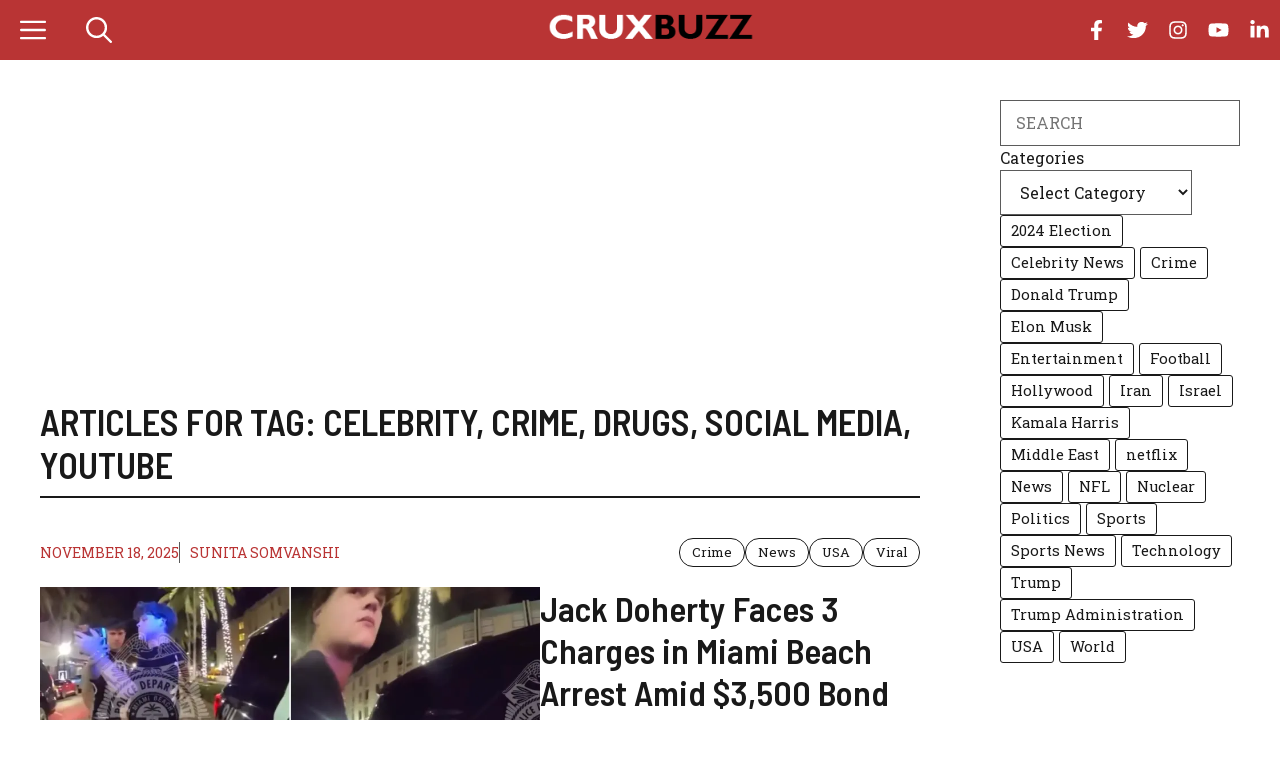

--- FILE ---
content_type: text/html; charset=UTF-8
request_url: https://cruxbuzz.com/tag/social-media/
body_size: 34666
content:
<!DOCTYPE html>
<html lang="en-US">
<head>
	<meta charset="UTF-8">
	<meta name='robots' content='index, follow, max-image-preview:large, max-snippet:-1, max-video-preview:-1' />
	<style>img:is([sizes="auto" i], [sizes^="auto," i]) { contain-intrinsic-size: 3000px 1500px }</style>
	<meta name="viewport" content="width=device-width, initial-scale=1">
	<!-- This site is optimized with the Yoast SEO plugin v23.1 - https://yoast.com/wordpress/plugins/seo/ -->
	<title>Social Media Archives - CruxBuzz</title>
	<link rel="canonical" href="https://cruxbuzz.com/tag/social-media/" />
	<meta property="og:locale" content="en_US" />
	<meta property="og:type" content="article" />
	<meta property="og:title" content="Social Media Archives - CruxBuzz" />
	<meta property="og:url" content="https://cruxbuzz.com/tag/social-media/" />
	<meta property="og:site_name" content="CruxBuzz" />
	<meta name="twitter:card" content="summary_large_image" />
	<!-- / Yoast SEO plugin. -->


<link rel='dns-prefetch' href='//www.googletagmanager.com' />
<link rel='dns-prefetch' href='//stats.wp.com' />
<link rel='dns-prefetch' href='//pagead2.googlesyndication.com' />
<link href='https://fonts.gstatic.com' crossorigin rel='preconnect' />
<link href='https://fonts.googleapis.com' crossorigin rel='preconnect' />
<link rel="alternate" type="application/rss+xml" title="CruxBuzz &raquo; Feed" href="https://cruxbuzz.com/feed/" />
<link rel="alternate" type="application/rss+xml" title="CruxBuzz &raquo; Comments Feed" href="https://cruxbuzz.com/comments/feed/" />
<link rel="alternate" type="application/rss+xml" title="CruxBuzz &raquo; Social Media Tag Feed" href="https://cruxbuzz.com/tag/social-media/feed/" />
<link rel="alternate" type="application/rss+xml" title="CruxBuzz &raquo; Stories Feed" href="https://cruxbuzz.com/web-stories/feed/"><link rel='stylesheet' id='wp-block-library-css' href='https://cruxbuzz.com/wp-includes/css/dist/block-library/style.min.css?ver=6.8.3' media='all' />
<style id='classic-theme-styles-inline-css'>
/*! This file is auto-generated */
.wp-block-button__link{color:#fff;background-color:#32373c;border-radius:9999px;box-shadow:none;text-decoration:none;padding:calc(.667em + 2px) calc(1.333em + 2px);font-size:1.125em}.wp-block-file__button{background:#32373c;color:#fff;text-decoration:none}
</style>
<style id='co-authors-plus-coauthors-style-inline-css'>
.wp-block-co-authors-plus-coauthors.is-layout-flow [class*=wp-block-co-authors-plus]{display:inline}

</style>
<style id='co-authors-plus-avatar-style-inline-css'>
.wp-block-co-authors-plus-avatar :where(img){height:auto;max-width:100%;vertical-align:bottom}.wp-block-co-authors-plus-coauthors.is-layout-flow .wp-block-co-authors-plus-avatar :where(img){vertical-align:middle}.wp-block-co-authors-plus-avatar:is(.alignleft,.alignright){display:table}.wp-block-co-authors-plus-avatar.aligncenter{display:table;margin-inline:auto}

</style>
<style id='co-authors-plus-image-style-inline-css'>
.wp-block-co-authors-plus-image{margin-bottom:0}.wp-block-co-authors-plus-image :where(img){height:auto;max-width:100%;vertical-align:bottom}.wp-block-co-authors-plus-coauthors.is-layout-flow .wp-block-co-authors-plus-image :where(img){vertical-align:middle}.wp-block-co-authors-plus-image:is(.alignfull,.alignwide) :where(img){width:100%}.wp-block-co-authors-plus-image:is(.alignleft,.alignright){display:table}.wp-block-co-authors-plus-image.aligncenter{display:table;margin-inline:auto}

</style>
<link rel='stylesheet' id='mediaelement-css' href='https://cruxbuzz.com/wp-includes/js/mediaelement/mediaelementplayer-legacy.min.css?ver=4.2.17' media='all' />
<link rel='stylesheet' id='wp-mediaelement-css' href='https://cruxbuzz.com/wp-includes/js/mediaelement/wp-mediaelement.min.css?ver=6.8.3' media='all' />
<style id='jetpack-sharing-buttons-style-inline-css'>
.jetpack-sharing-buttons__services-list{display:flex;flex-direction:row;flex-wrap:wrap;gap:0;list-style-type:none;margin:5px;padding:0}.jetpack-sharing-buttons__services-list.has-small-icon-size{font-size:12px}.jetpack-sharing-buttons__services-list.has-normal-icon-size{font-size:16px}.jetpack-sharing-buttons__services-list.has-large-icon-size{font-size:24px}.jetpack-sharing-buttons__services-list.has-huge-icon-size{font-size:36px}@media print{.jetpack-sharing-buttons__services-list{display:none!important}}.editor-styles-wrapper .wp-block-jetpack-sharing-buttons{gap:0;padding-inline-start:0}ul.jetpack-sharing-buttons__services-list.has-background{padding:1.25em 2.375em}
</style>
<style id='global-styles-inline-css'>
:root{--wp--preset--aspect-ratio--square: 1;--wp--preset--aspect-ratio--4-3: 4/3;--wp--preset--aspect-ratio--3-4: 3/4;--wp--preset--aspect-ratio--3-2: 3/2;--wp--preset--aspect-ratio--2-3: 2/3;--wp--preset--aspect-ratio--16-9: 16/9;--wp--preset--aspect-ratio--9-16: 9/16;--wp--preset--color--black: #000000;--wp--preset--color--cyan-bluish-gray: #abb8c3;--wp--preset--color--white: #ffffff;--wp--preset--color--pale-pink: #f78da7;--wp--preset--color--vivid-red: #cf2e2e;--wp--preset--color--luminous-vivid-orange: #ff6900;--wp--preset--color--luminous-vivid-amber: #fcb900;--wp--preset--color--light-green-cyan: #7bdcb5;--wp--preset--color--vivid-green-cyan: #00d084;--wp--preset--color--pale-cyan-blue: #8ed1fc;--wp--preset--color--vivid-cyan-blue: #0693e3;--wp--preset--color--vivid-purple: #9b51e0;--wp--preset--color--contrast: var(--contrast);--wp--preset--color--contrast-2: var(--contrast-2);--wp--preset--color--base: var(--base);--wp--preset--color--accent: var(--accent);--wp--preset--color--accent-2: var(--accent-2);--wp--preset--gradient--vivid-cyan-blue-to-vivid-purple: linear-gradient(135deg,rgba(6,147,227,1) 0%,rgb(155,81,224) 100%);--wp--preset--gradient--light-green-cyan-to-vivid-green-cyan: linear-gradient(135deg,rgb(122,220,180) 0%,rgb(0,208,130) 100%);--wp--preset--gradient--luminous-vivid-amber-to-luminous-vivid-orange: linear-gradient(135deg,rgba(252,185,0,1) 0%,rgba(255,105,0,1) 100%);--wp--preset--gradient--luminous-vivid-orange-to-vivid-red: linear-gradient(135deg,rgba(255,105,0,1) 0%,rgb(207,46,46) 100%);--wp--preset--gradient--very-light-gray-to-cyan-bluish-gray: linear-gradient(135deg,rgb(238,238,238) 0%,rgb(169,184,195) 100%);--wp--preset--gradient--cool-to-warm-spectrum: linear-gradient(135deg,rgb(74,234,220) 0%,rgb(151,120,209) 20%,rgb(207,42,186) 40%,rgb(238,44,130) 60%,rgb(251,105,98) 80%,rgb(254,248,76) 100%);--wp--preset--gradient--blush-light-purple: linear-gradient(135deg,rgb(255,206,236) 0%,rgb(152,150,240) 100%);--wp--preset--gradient--blush-bordeaux: linear-gradient(135deg,rgb(254,205,165) 0%,rgb(254,45,45) 50%,rgb(107,0,62) 100%);--wp--preset--gradient--luminous-dusk: linear-gradient(135deg,rgb(255,203,112) 0%,rgb(199,81,192) 50%,rgb(65,88,208) 100%);--wp--preset--gradient--pale-ocean: linear-gradient(135deg,rgb(255,245,203) 0%,rgb(182,227,212) 50%,rgb(51,167,181) 100%);--wp--preset--gradient--electric-grass: linear-gradient(135deg,rgb(202,248,128) 0%,rgb(113,206,126) 100%);--wp--preset--gradient--midnight: linear-gradient(135deg,rgb(2,3,129) 0%,rgb(40,116,252) 100%);--wp--preset--font-size--small: 13px;--wp--preset--font-size--medium: 20px;--wp--preset--font-size--large: 36px;--wp--preset--font-size--x-large: 42px;--wp--preset--spacing--20: 0.44rem;--wp--preset--spacing--30: 0.67rem;--wp--preset--spacing--40: 1rem;--wp--preset--spacing--50: 1.5rem;--wp--preset--spacing--60: 2.25rem;--wp--preset--spacing--70: 3.38rem;--wp--preset--spacing--80: 5.06rem;--wp--preset--shadow--natural: 6px 6px 9px rgba(0, 0, 0, 0.2);--wp--preset--shadow--deep: 12px 12px 50px rgba(0, 0, 0, 0.4);--wp--preset--shadow--sharp: 6px 6px 0px rgba(0, 0, 0, 0.2);--wp--preset--shadow--outlined: 6px 6px 0px -3px rgba(255, 255, 255, 1), 6px 6px rgba(0, 0, 0, 1);--wp--preset--shadow--crisp: 6px 6px 0px rgba(0, 0, 0, 1);}:where(.is-layout-flex){gap: 0.5em;}:where(.is-layout-grid){gap: 0.5em;}body .is-layout-flex{display: flex;}.is-layout-flex{flex-wrap: wrap;align-items: center;}.is-layout-flex > :is(*, div){margin: 0;}body .is-layout-grid{display: grid;}.is-layout-grid > :is(*, div){margin: 0;}:where(.wp-block-columns.is-layout-flex){gap: 2em;}:where(.wp-block-columns.is-layout-grid){gap: 2em;}:where(.wp-block-post-template.is-layout-flex){gap: 1.25em;}:where(.wp-block-post-template.is-layout-grid){gap: 1.25em;}.has-black-color{color: var(--wp--preset--color--black) !important;}.has-cyan-bluish-gray-color{color: var(--wp--preset--color--cyan-bluish-gray) !important;}.has-white-color{color: var(--wp--preset--color--white) !important;}.has-pale-pink-color{color: var(--wp--preset--color--pale-pink) !important;}.has-vivid-red-color{color: var(--wp--preset--color--vivid-red) !important;}.has-luminous-vivid-orange-color{color: var(--wp--preset--color--luminous-vivid-orange) !important;}.has-luminous-vivid-amber-color{color: var(--wp--preset--color--luminous-vivid-amber) !important;}.has-light-green-cyan-color{color: var(--wp--preset--color--light-green-cyan) !important;}.has-vivid-green-cyan-color{color: var(--wp--preset--color--vivid-green-cyan) !important;}.has-pale-cyan-blue-color{color: var(--wp--preset--color--pale-cyan-blue) !important;}.has-vivid-cyan-blue-color{color: var(--wp--preset--color--vivid-cyan-blue) !important;}.has-vivid-purple-color{color: var(--wp--preset--color--vivid-purple) !important;}.has-black-background-color{background-color: var(--wp--preset--color--black) !important;}.has-cyan-bluish-gray-background-color{background-color: var(--wp--preset--color--cyan-bluish-gray) !important;}.has-white-background-color{background-color: var(--wp--preset--color--white) !important;}.has-pale-pink-background-color{background-color: var(--wp--preset--color--pale-pink) !important;}.has-vivid-red-background-color{background-color: var(--wp--preset--color--vivid-red) !important;}.has-luminous-vivid-orange-background-color{background-color: var(--wp--preset--color--luminous-vivid-orange) !important;}.has-luminous-vivid-amber-background-color{background-color: var(--wp--preset--color--luminous-vivid-amber) !important;}.has-light-green-cyan-background-color{background-color: var(--wp--preset--color--light-green-cyan) !important;}.has-vivid-green-cyan-background-color{background-color: var(--wp--preset--color--vivid-green-cyan) !important;}.has-pale-cyan-blue-background-color{background-color: var(--wp--preset--color--pale-cyan-blue) !important;}.has-vivid-cyan-blue-background-color{background-color: var(--wp--preset--color--vivid-cyan-blue) !important;}.has-vivid-purple-background-color{background-color: var(--wp--preset--color--vivid-purple) !important;}.has-black-border-color{border-color: var(--wp--preset--color--black) !important;}.has-cyan-bluish-gray-border-color{border-color: var(--wp--preset--color--cyan-bluish-gray) !important;}.has-white-border-color{border-color: var(--wp--preset--color--white) !important;}.has-pale-pink-border-color{border-color: var(--wp--preset--color--pale-pink) !important;}.has-vivid-red-border-color{border-color: var(--wp--preset--color--vivid-red) !important;}.has-luminous-vivid-orange-border-color{border-color: var(--wp--preset--color--luminous-vivid-orange) !important;}.has-luminous-vivid-amber-border-color{border-color: var(--wp--preset--color--luminous-vivid-amber) !important;}.has-light-green-cyan-border-color{border-color: var(--wp--preset--color--light-green-cyan) !important;}.has-vivid-green-cyan-border-color{border-color: var(--wp--preset--color--vivid-green-cyan) !important;}.has-pale-cyan-blue-border-color{border-color: var(--wp--preset--color--pale-cyan-blue) !important;}.has-vivid-cyan-blue-border-color{border-color: var(--wp--preset--color--vivid-cyan-blue) !important;}.has-vivid-purple-border-color{border-color: var(--wp--preset--color--vivid-purple) !important;}.has-vivid-cyan-blue-to-vivid-purple-gradient-background{background: var(--wp--preset--gradient--vivid-cyan-blue-to-vivid-purple) !important;}.has-light-green-cyan-to-vivid-green-cyan-gradient-background{background: var(--wp--preset--gradient--light-green-cyan-to-vivid-green-cyan) !important;}.has-luminous-vivid-amber-to-luminous-vivid-orange-gradient-background{background: var(--wp--preset--gradient--luminous-vivid-amber-to-luminous-vivid-orange) !important;}.has-luminous-vivid-orange-to-vivid-red-gradient-background{background: var(--wp--preset--gradient--luminous-vivid-orange-to-vivid-red) !important;}.has-very-light-gray-to-cyan-bluish-gray-gradient-background{background: var(--wp--preset--gradient--very-light-gray-to-cyan-bluish-gray) !important;}.has-cool-to-warm-spectrum-gradient-background{background: var(--wp--preset--gradient--cool-to-warm-spectrum) !important;}.has-blush-light-purple-gradient-background{background: var(--wp--preset--gradient--blush-light-purple) !important;}.has-blush-bordeaux-gradient-background{background: var(--wp--preset--gradient--blush-bordeaux) !important;}.has-luminous-dusk-gradient-background{background: var(--wp--preset--gradient--luminous-dusk) !important;}.has-pale-ocean-gradient-background{background: var(--wp--preset--gradient--pale-ocean) !important;}.has-electric-grass-gradient-background{background: var(--wp--preset--gradient--electric-grass) !important;}.has-midnight-gradient-background{background: var(--wp--preset--gradient--midnight) !important;}.has-small-font-size{font-size: var(--wp--preset--font-size--small) !important;}.has-medium-font-size{font-size: var(--wp--preset--font-size--medium) !important;}.has-large-font-size{font-size: var(--wp--preset--font-size--large) !important;}.has-x-large-font-size{font-size: var(--wp--preset--font-size--x-large) !important;}
:where(.wp-block-post-template.is-layout-flex){gap: 1.25em;}:where(.wp-block-post-template.is-layout-grid){gap: 1.25em;}
:where(.wp-block-columns.is-layout-flex){gap: 2em;}:where(.wp-block-columns.is-layout-grid){gap: 2em;}
:root :where(.wp-block-pullquote){font-size: 1.5em;line-height: 1.6;}
</style>
<link rel='stylesheet' id='contact-form-7-css' href='https://cruxbuzz.com/wp-content/plugins/contact-form-7/includes/css/styles.css?ver=6.1.3' media='all' />
<link rel='stylesheet' id='pm-toastr-pusher-css' href='https://cruxbuzz.com/wp-content/plugins/wedevs-project-manager/src/Pusher/views/assets/css/toastr/toastr.min.css?ver=v2.1.3' media='all' />
<link rel='stylesheet' id='pm-pro-pusher-notification-css' href='https://cruxbuzz.com/wp-content/plugins/wedevs-project-manager/src/Pusher/views/assets/css/pusher.css?ver=1769793441' media='all' />
<link rel='stylesheet' id='generate-widget-areas-css' href='https://cruxbuzz.com/wp-content/themes/generatepress/assets/css/components/widget-areas.min.css?ver=3.6.0' media='all' />
<link rel='stylesheet' id='generate-style-css' href='https://cruxbuzz.com/wp-content/themes/generatepress/assets/css/main.min.css?ver=3.6.0' media='all' />
<style id='generate-style-inline-css'>
body{background-color:var(--base);color:var(--contrast);}a{color:var(--accent);}a:hover, a:focus, a:active{color:var(--contrast);}.grid-container{max-width:2600px;}.wp-block-group__inner-container{max-width:2600px;margin-left:auto;margin-right:auto;}.site-header .header-image{width:150px;}:root{--contrast:#191919;--contrast-2:#5b5b5b;--base:#ffffff;--accent:#b93434;--accent-2:#ffebeb;}:root .has-contrast-color{color:var(--contrast);}:root .has-contrast-background-color{background-color:var(--contrast);}:root .has-contrast-2-color{color:var(--contrast-2);}:root .has-contrast-2-background-color{background-color:var(--contrast-2);}:root .has-base-color{color:var(--base);}:root .has-base-background-color{background-color:var(--base);}:root .has-accent-color{color:var(--accent);}:root .has-accent-background-color{background-color:var(--accent);}:root .has-accent-2-color{color:var(--accent-2);}:root .has-accent-2-background-color{background-color:var(--accent-2);}.gp-modal:not(.gp-modal--open):not(.gp-modal--transition){display:none;}.gp-modal--transition:not(.gp-modal--open){pointer-events:none;}.gp-modal-overlay:not(.gp-modal-overlay--open):not(.gp-modal--transition){display:none;}.gp-modal__overlay{display:none;position:fixed;top:0;left:0;right:0;bottom:0;background:rgba(0,0,0,0.2);display:flex;justify-content:center;align-items:center;z-index:10000;backdrop-filter:blur(3px);transition:opacity 500ms ease;opacity:0;}.gp-modal--open:not(.gp-modal--transition) .gp-modal__overlay{opacity:1;}.gp-modal__container{max-width:100%;max-height:100vh;transform:scale(0.9);transition:transform 500ms ease;padding:0 10px;}.gp-modal--open:not(.gp-modal--transition) .gp-modal__container{transform:scale(1);}.search-modal-fields{display:flex;}.gp-search-modal .gp-modal__overlay{align-items:flex-start;padding-top:25vh;background:var(--gp-search-modal-overlay-bg-color);}.search-modal-form{width:500px;max-width:100%;background-color:var(--gp-search-modal-bg-color);color:var(--gp-search-modal-text-color);}.search-modal-form .search-field, .search-modal-form .search-field:focus{width:100%;height:60px;background-color:transparent;border:0;appearance:none;color:currentColor;}.search-modal-fields button, .search-modal-fields button:active, .search-modal-fields button:focus, .search-modal-fields button:hover{background-color:transparent;border:0;color:currentColor;width:60px;}h1{font-family:Barlow Semi Condensed, sans-serif;font-weight:600;font-size:42px;}@media (max-width:768px){h1{font-size:35px;}}h2{font-family:Barlow Semi Condensed, sans-serif;font-weight:600;font-size:35px;}@media (max-width:768px){h2{font-size:30px;}}h3{font-family:Barlow Semi Condensed, sans-serif;font-weight:600;font-size:29px;}@media (max-width:768px){h3{font-size:24px;}}h4{font-family:Barlow Semi Condensed, sans-serif;font-weight:600;font-size:24px;}@media (max-width:768px){h4{font-size:22px;}}h5{font-family:Barlow Semi Condensed, sans-serif;font-weight:600;font-size:20px;}@media (max-width:768px){h5{font-size:19px;}}h6{font-family:Barlow Semi Condensed, sans-serif;font-weight:600;font-size:18px;}@media (max-width:768px){h6{font-size:17px;}}body, button, input, select, textarea{font-family:Roboto Slab, serif;font-size:16px;}.main-title{font-family:Barlow Semi Condensed, sans-serif;text-transform:uppercase;font-size:70px;}@media (max-width: 1024px){.main-title{font-size:60px;}}.main-navigation a, .main-navigation .menu-toggle, .main-navigation .menu-bar-items{font-family:Barlow Semi Condensed, sans-serif;font-weight:700;font-size:26px;}button:not(.menu-toggle),html input[type="button"],input[type="reset"],input[type="submit"],.button,.wp-block-button .wp-block-button__link{font-family:inherit;text-transform:uppercase;}.top-bar{background-color:var(--contrast);color:var(--base);}.top-bar a{color:var(--base);}.top-bar a:hover{color:var(--accent);}.site-header{background-color:var(--accent);color:var(--base);}.site-header a{color:var(--base);}.site-header a:hover{color:var(--contrast);}.main-title a,.main-title a:hover{color:var(--base);}.site-description{color:var(--accent);}.mobile-menu-control-wrapper .menu-toggle,.mobile-menu-control-wrapper .menu-toggle:hover,.mobile-menu-control-wrapper .menu-toggle:focus,.has-inline-mobile-toggle #site-navigation.toggled{background-color:rgba(0, 0, 0, 0.02);}.main-navigation,.main-navigation ul ul{background-color:var(--accent);}.main-navigation .main-nav ul li a, .main-navigation .menu-toggle, .main-navigation .menu-bar-items{color:var(--base);}.main-navigation .main-nav ul li:not([class*="current-menu-"]):hover > a, .main-navigation .main-nav ul li:not([class*="current-menu-"]):focus > a, .main-navigation .main-nav ul li.sfHover:not([class*="current-menu-"]) > a, .main-navigation .menu-bar-item:hover > a, .main-navigation .menu-bar-item.sfHover > a{color:var(--contrast);}button.menu-toggle:hover,button.menu-toggle:focus{color:var(--base);}.main-navigation .main-nav ul li[class*="current-menu-"] > a{color:var(--contrast);}.navigation-search input[type="search"],.navigation-search input[type="search"]:active, .navigation-search input[type="search"]:focus, .main-navigation .main-nav ul li.search-item.active > a, .main-navigation .menu-bar-items .search-item.active > a{color:var(--contrast);}.main-navigation ul ul{background-color:var(--base);}.separate-containers .inside-article, .separate-containers .comments-area, .separate-containers .page-header, .one-container .container, .separate-containers .paging-navigation, .inside-page-header{background-color:#ffffff;}.entry-title a{color:#222222;}.entry-title a:hover{color:#55555e;}.entry-meta{color:#595959;}.sidebar .widget{color:var(--contrast);background-color:#ffffff;}.sidebar .widget a{color:var(--accent);}.sidebar .widget a:hover{color:var(--contrast);}.sidebar .widget .widget-title{color:var(--contrast);}.footer-widgets{background-color:var(--base);}.footer-widgets .widget-title{color:var(--contrast);}.site-info{color:var(--base);background-color:var(--accent);}.site-info a{color:var(--base);}.site-info a:hover{color:var(--contrast);}.footer-bar .widget_nav_menu .current-menu-item a{color:var(--contrast);}input[type="text"],input[type="email"],input[type="url"],input[type="password"],input[type="search"],input[type="tel"],input[type="number"],textarea,select{color:var(--contrast);background-color:var(--base);border-color:var(--contrast-2);}input[type="text"]:focus,input[type="email"]:focus,input[type="url"]:focus,input[type="password"]:focus,input[type="search"]:focus,input[type="tel"]:focus,input[type="number"]:focus,textarea:focus,select:focus{color:var(--contrast);background-color:var(--base);border-color:var(--contrast);}button,html input[type="button"],input[type="reset"],input[type="submit"],a.button,a.wp-block-button__link:not(.has-background){color:var(--base);background-color:var(--accent);}button:hover,html input[type="button"]:hover,input[type="reset"]:hover,input[type="submit"]:hover,a.button:hover,button:focus,html input[type="button"]:focus,input[type="reset"]:focus,input[type="submit"]:focus,a.button:focus,a.wp-block-button__link:not(.has-background):active,a.wp-block-button__link:not(.has-background):focus,a.wp-block-button__link:not(.has-background):hover{color:var(--base);background-color:var(--contrast);}a.generate-back-to-top{background-color:rgba( 0,0,0,0.4 );color:#ffffff;}a.generate-back-to-top:hover,a.generate-back-to-top:focus{background-color:rgba( 0,0,0,0.6 );color:#ffffff;}:root{--gp-search-modal-bg-color:var(--base);--gp-search-modal-text-color:var(--contrast-2);--gp-search-modal-overlay-bg-color:rgba(26,26,26,0.8);}@media (max-width: 768px){.main-navigation .menu-bar-item:hover > a, .main-navigation .menu-bar-item.sfHover > a{background:none;color:var(--base);}}.nav-below-header .main-navigation .inside-navigation.grid-container, .nav-above-header .main-navigation .inside-navigation.grid-container{padding:0px 20px 0px 20px;}.site-main .wp-block-group__inner-container{padding:40px;}.separate-containers .paging-navigation{padding-top:20px;padding-bottom:20px;}.entry-content .alignwide, body:not(.no-sidebar) .entry-content .alignfull{margin-left:-40px;width:calc(100% + 80px);max-width:calc(100% + 80px);}.sidebar .widget, .page-header, .widget-area .main-navigation, .site-main > *{margin-bottom:0px;}.separate-containers .site-main{margin:0px;}.both-right .inside-left-sidebar,.both-left .inside-left-sidebar{margin-right:0px;}.both-right .inside-right-sidebar,.both-left .inside-right-sidebar{margin-left:0px;}.separate-containers .featured-image{margin-top:0px;}.separate-containers .inside-right-sidebar, .separate-containers .inside-left-sidebar{margin-top:0px;margin-bottom:0px;}.rtl .menu-item-has-children .dropdown-menu-toggle{padding-left:20px;}.rtl .main-navigation .main-nav ul li.menu-item-has-children > a{padding-right:20px;}@media (max-width:768px){.separate-containers .inside-article, .separate-containers .comments-area, .separate-containers .page-header, .separate-containers .paging-navigation, .one-container .site-content, .inside-page-header{padding:40px 20px 40px 20px;}.site-main .wp-block-group__inner-container{padding:40px 20px 40px 20px;}.inside-top-bar{padding-right:30px;padding-left:30px;}.inside-header{padding-right:30px;padding-left:30px;}.widget-area .widget{padding-top:30px;padding-right:30px;padding-bottom:30px;padding-left:30px;}.footer-widgets-container{padding-top:30px;padding-right:30px;padding-bottom:30px;padding-left:30px;}.inside-site-info{padding-right:30px;padding-left:30px;}.entry-content .alignwide, body:not(.no-sidebar) .entry-content .alignfull{margin-left:-20px;width:calc(100% + 40px);max-width:calc(100% + 40px);}.one-container .site-main .paging-navigation{margin-bottom:0px;}}/* End cached CSS */.is-right-sidebar{width:20%;}.is-left-sidebar{width:20%;}.site-content .content-area{width:80%;}@media (max-width: 768px){.main-navigation .menu-toggle,.sidebar-nav-mobile:not(#sticky-placeholder){display:block;}.main-navigation ul,.gen-sidebar-nav,.main-navigation:not(.slideout-navigation):not(.toggled) .main-nav > ul,.has-inline-mobile-toggle #site-navigation .inside-navigation > *:not(.navigation-search):not(.main-nav){display:none;}.nav-align-right .inside-navigation,.nav-align-center .inside-navigation{justify-content:space-between;}}
.dynamic-author-image-rounded{border-radius:100%;}.dynamic-featured-image, .dynamic-author-image{vertical-align:middle;}.one-container.blog .dynamic-content-template:not(:last-child), .one-container.archive .dynamic-content-template:not(:last-child){padding-bottom:0px;}.dynamic-entry-excerpt > p:last-child{margin-bottom:0px;}
.main-navigation .main-nav ul li a,.menu-toggle,.main-navigation .menu-bar-item > a{transition: line-height 300ms ease}.main-navigation.toggled .main-nav > ul{background-color: var(--accent)}.sticky-enabled .gen-sidebar-nav.is_stuck .main-navigation {margin-bottom: 0px;}.sticky-enabled .gen-sidebar-nav.is_stuck {z-index: 500;}.sticky-enabled .main-navigation.is_stuck {box-shadow: 0 2px 2px -2px rgba(0, 0, 0, .2);}.navigation-stick:not(.gen-sidebar-nav) {left: 0;right: 0;width: 100% !important;}.nav-float-right .navigation-stick {width: 100% !important;left: 0;}.nav-float-right .navigation-stick .navigation-branding {margin-right: auto;}.main-navigation.has-sticky-branding:not(.grid-container) .inside-navigation:not(.grid-container) .navigation-branding{margin-left: 10px;}
@media (max-width: 768px){.main-navigation .main-nav ul li a,.main-navigation .menu-toggle,.main-navigation .mobile-bar-items a,.main-navigation .menu-bar-item > a{line-height:53px;}.main-navigation .site-logo.navigation-logo img, .mobile-header-navigation .site-logo.mobile-header-logo img, .navigation-search input[type="search"]{height:53px;}}.main-navigation.slideout-navigation .main-nav > ul > li > a{line-height:50px;}
</style>
<link rel='stylesheet' id='generate-google-fonts-css' href='https://fonts.googleapis.com/css?family=Barlow+Semi+Condensed%3A100%2C100italic%2C200%2C200italic%2C300%2C300italic%2Cregular%2Citalic%2C500%2C500italic%2C600%2C600italic%2C700%2C700italic%2C800%2C800italic%2C900%2C900italic%7CRoboto+Slab%3A100%2C200%2C300%2Cregular%2C500%2C600%2C700%2C800%2C900&#038;display=auto&#038;ver=3.6.0' media='all' />
<style id='generateblocks-inline-css'>
.gb-container-54482dba{display:flex;}.gb-container-0d9ab800{max-width:2600px;padding:40px;margin-right:auto;margin-left:auto;background-color:var(--base);}.gb-container-a8dac7ee{z-index:1;position:relative;}.gb-grid-wrapper > .gb-grid-column-a8dac7ee{width:33.33%;}.gb-container-1cdcf47b{display:flex;flex-wrap:wrap;align-items:center;column-gap:10px;row-gap:10px;margin-bottom:10px;}.gb-container-4f04a80a{padding:100px 40px 30px;background-color:var(--accent);}.gb-grid-wrapper > .gb-grid-column-1afcc488{width:33.33%;}.gb-container-210a2626{display:flex;flex-wrap:wrap;column-gap:15px;row-gap:15px;margin-bottom:40px;}.gb-grid-wrapper > .gb-grid-column-bd1fd6bf{width:33.33%;}.gb-container-6b2ee477{display:flex;flex-wrap:wrap;column-gap:20px;row-gap:10px;}.gb-grid-wrapper > .gb-grid-column-483d660a{width:33.33%;}.gb-container-8a613882{padding-bottom:40px;margin-top:40px;border-bottom:1px solid var(--contrast-2);}.gb-container-53d1b47c{display:flex;flex-wrap:wrap;align-items:center;justify-content:space-between;column-gap:20px;row-gap:10px;margin-bottom:20px;}.gb-container-2c24994e{display:flex;align-items:center;column-gap:10px;}.gb-container-56345c03{display:flex;flex-wrap:wrap;column-gap:10px;row-gap:10px;}.gb-container-f370ddd8{display:flex;column-gap:30px;}.gb-container-0d891dbb{min-width:500px;}.gb-container-d83995fa{display:flex;flex-direction:column;row-gap:40px;}a.gb-button-1d5e2213{display:inline-flex;align-items:center;padding:10px;color:var(--base);text-decoration:none;}a.gb-button-1d5e2213:hover, a.gb-button-1d5e2213:active, a.gb-button-1d5e2213:focus{color:var(--contrast);}a.gb-button-1d5e2213 .gb-icon{line-height:0;}a.gb-button-1d5e2213 .gb-icon svg{width:0.8em;height:0.8em;fill:currentColor;}a.gb-button-0eea27c5{display:inline-flex;align-items:center;padding:10px;color:var(--base);text-decoration:none;}a.gb-button-0eea27c5:hover, a.gb-button-0eea27c5:active, a.gb-button-0eea27c5:focus{color:var(--contrast);}a.gb-button-0eea27c5 .gb-icon{line-height:0;}a.gb-button-0eea27c5 .gb-icon svg{width:0.8em;height:0.8em;fill:currentColor;}a.gb-button-4f9bb9b8{display:inline-flex;align-items:center;padding:10px;color:var(--base);text-decoration:none;}a.gb-button-4f9bb9b8:hover, a.gb-button-4f9bb9b8:active, a.gb-button-4f9bb9b8:focus{color:var(--contrast);}a.gb-button-4f9bb9b8 .gb-icon{line-height:0;}a.gb-button-4f9bb9b8 .gb-icon svg{width:0.8em;height:0.8em;fill:currentColor;}a.gb-button-6e5bac3e{display:inline-flex;align-items:center;padding:10px;color:var(--base);text-decoration:none;}a.gb-button-6e5bac3e:hover, a.gb-button-6e5bac3e:active, a.gb-button-6e5bac3e:focus{color:var(--contrast);}a.gb-button-6e5bac3e .gb-icon{line-height:0;}a.gb-button-6e5bac3e .gb-icon svg{width:0.8em;height:0.8em;fill:currentColor;}a.gb-button-bf1f921f{display:inline-flex;align-items:center;column-gap:0.5em;padding:10px;color:var(--base);text-decoration:none;}a.gb-button-bf1f921f:hover, a.gb-button-bf1f921f:active, a.gb-button-bf1f921f:focus{color:var(--contrast);}a.gb-button-bf1f921f .gb-icon{line-height:0;}a.gb-button-bf1f921f .gb-icon svg{width:0.8em;height:0.8em;fill:currentColor;}a.gb-button-c573b941{display:inline-flex;font-size:13px;padding:4px 12px;border-radius:9999px;border:1px solid var(--contrast);background-color:var(--base);color:var(--contrast);text-decoration:none;}a.gb-button-c573b941:hover, a.gb-button-c573b941:active, a.gb-button-c573b941:focus{border-color:var(--contrast);background-color:var(--contrast);color:var(--base);}a.gb-button-0ffbf311{display:inline-flex;align-items:center;color:var(--base);text-decoration:none;}a.gb-button-0ffbf311:hover, a.gb-button-0ffbf311:active, a.gb-button-0ffbf311:focus{color:var(--contrast);}a.gb-button-0ffbf311 .gb-icon{line-height:0;}a.gb-button-0ffbf311 .gb-icon svg{width:1.2em;height:1.2em;fill:currentColor;}a.gb-button-20387fe4{display:inline-flex;align-items:center;color:var(--base);text-decoration:none;}a.gb-button-20387fe4:hover, a.gb-button-20387fe4:active, a.gb-button-20387fe4:focus{color:var(--contrast);}a.gb-button-20387fe4 .gb-icon{line-height:0;}a.gb-button-20387fe4 .gb-icon svg{width:1.2em;height:1.2em;fill:currentColor;}a.gb-button-cdf19a0e{display:inline-flex;align-items:center;color:var(--base);text-decoration:none;}a.gb-button-cdf19a0e:hover, a.gb-button-cdf19a0e:active, a.gb-button-cdf19a0e:focus{color:var(--contrast);}a.gb-button-cdf19a0e .gb-icon{line-height:0;}a.gb-button-cdf19a0e .gb-icon svg{width:1.2em;height:1.2em;fill:currentColor;}a.gb-button-c6b562de{display:inline-flex;align-items:center;column-gap:0.5em;color:var(--base);text-decoration:none;}a.gb-button-c6b562de:hover, a.gb-button-c6b562de:active, a.gb-button-c6b562de:focus{color:var(--contrast);}a.gb-button-c6b562de .gb-icon{line-height:0;}a.gb-button-c6b562de .gb-icon svg{width:1.2em;height:1.2em;fill:currentColor;}a.gb-button-6247a136{display:inline-flex;align-items:center;color:var(--base);text-decoration:none;}a.gb-button-6247a136:hover, a.gb-button-6247a136:active, a.gb-button-6247a136:focus{color:var(--contrast);}a.gb-button-6247a136 .gb-icon{line-height:0;}a.gb-button-6247a136 .gb-icon svg{width:1.2em;height:1.2em;fill:currentColor;}a.gb-button-b1103ca4{font-size:13px;padding:4px 12px;border-radius:9999px;border:1px solid var(--contrast);background-color:var(--base);color:var(--contrast);text-decoration:none;}a.gb-button-b1103ca4:hover, a.gb-button-b1103ca4:active, a.gb-button-b1103ca4:focus{border-color:var(--contrast);background-color:var(--contrast);color:var(--base);}h2.gb-headline-ebcc63c0{display:inline-flex;font-size:30px;padding-bottom:10px;margin-top:30px;margin-bottom:30px;border-bottom-width:2px;border-bottom-style:solid;}p.gb-headline-46301f3d{font-size:14px;margin-bottom:0px;color:var(--accent);}h3.gb-headline-60742d5c{font-size:22px;line-height:1.4em;margin-bottom:10px;}h3.gb-headline-60742d5c a{color:var(--contrast);}h3.gb-headline-60742d5c a:hover{color:var(--accent);}p.gb-headline-6fd36f06{font-size:14px;margin-bottom:0px;}h2.gb-headline-0d1973d5{font-size:60px;color:var(--base);}p.gb-headline-9f4789fe{color:var(--base);}h3.gb-headline-b46aef32{text-transform:uppercase;margin-top:10px;color:var(--base);}p.gb-headline-836e1b11{text-transform:capitalize;margin-bottom:0px;color:var(--base);}p.gb-headline-836e1b11 a{color:var(--base);}p.gb-headline-836e1b11 a:hover{color:var(--contrast);}p.gb-headline-865273bd{text-transform:capitalize;margin-bottom:0px;color:var(--base);}p.gb-headline-865273bd a{color:var(--base);}p.gb-headline-865273bd a:hover{color:var(--contrast);}p.gb-headline-cc033d54{text-transform:capitalize;margin-bottom:0px;color:var(--base);}p.gb-headline-cc033d54 a{color:var(--base);}p.gb-headline-cc033d54 a:hover{color:var(--contrast);}p.gb-headline-ce2c4047{text-transform:capitalize;margin-bottom:0px;color:var(--base);}p.gb-headline-ce2c4047 a{color:var(--base);}p.gb-headline-ce2c4047 a:hover{color:var(--contrast);}p.gb-headline-086749ad{text-transform:capitalize;margin-bottom:0px;color:var(--base);}p.gb-headline-086749ad a{color:var(--base);}p.gb-headline-086749ad a:hover{color:var(--contrast);}p.gb-headline-4834bd2f{text-transform:capitalize;margin-bottom:0px;color:var(--base);}p.gb-headline-4834bd2f a{color:var(--base);}p.gb-headline-4834bd2f a:hover{color:var(--contrast);}h3.gb-headline-aee4f2d8{text-transform:uppercase;margin-top:10px;color:var(--base);}p.gb-headline-15755ef3{font-size:15px;text-align:center;margin-top:60px;margin-bottom:0px;color:var(--base);}p.gb-headline-15755ef3 a{color:var(--base);}p.gb-headline-15755ef3 a:hover{color:var(--contrast);}p.gb-headline-783a4fe6{font-size:14px;text-transform:uppercase;margin-bottom:0px;color:var(--accent);}p.gb-headline-e9f8ecb0{font-size:14px;text-transform:uppercase;padding-left:10px;margin-bottom:0px;border-left:1px solid var(--contrast-2);color:var(--accent);}p.gb-headline-e9f8ecb0 a{color:var(--accent);}p.gb-headline-e9f8ecb0 a:hover{color:var(--contrast);}h2.gb-headline-124e4600{margin-bottom:30px;color:var(--contrast);}h2.gb-headline-124e4600 a{color:var(--contrast);}h2.gb-headline-124e4600 a:hover{color:var(--accent);}p.gb-headline-3226c6ba{margin-bottom:0px;}h1.gb-headline-aa4ca996{font-size:36px;text-transform:uppercase;padding-bottom:10px;margin-bottom:40px;border-bottom-width:2px;border-bottom-style:solid;}.gb-grid-wrapper-20f7a157{display:flex;flex-wrap:wrap;margin-left:-40px;}.gb-grid-wrapper-20f7a157 > .gb-grid-column{box-sizing:border-box;padding-left:40px;}.gb-grid-wrapper-ab6893f3{display:flex;flex-wrap:wrap;margin-left:-80px;}.gb-grid-wrapper-ab6893f3 > .gb-grid-column{box-sizing:border-box;padding-left:80px;}.gb-block-image-30ceab07{margin-bottom:16px;}.gb-image-30ceab07{width:100%;height:230px;object-fit:cover;vertical-align:middle;}.gb-image-f85ef9fd{object-fit:cover;vertical-align:middle;}@media (max-width: 1024px) {.gb-grid-wrapper > .gb-grid-column-1afcc488{width:100%;}.gb-grid-wrapper > .gb-grid-column-bd1fd6bf{width:50%;}.gb-grid-wrapper > .gb-grid-column-483d660a{width:50%;}.gb-container-f370ddd8{flex-direction:column;}.gb-container-0d891dbb{min-width:100%;}p.gb-headline-6fd36f06{margin-bottom:0px;}.gb-grid-wrapper-ab6893f3{row-gap:80px;}.gb-block-image-f85ef9fd{margin-bottom:10px;}}@media (max-width: 767px) {.gb-container-0d9ab800{padding:30px 30px 31px;}.gb-grid-wrapper > .gb-grid-column-a8dac7ee{width:100%;}.gb-container-4f04a80a{padding-top:60px;padding-right:20px;padding-left:20px;}.gb-grid-wrapper > .gb-grid-column-1afcc488{width:100%;}.gb-grid-wrapper > .gb-grid-column-bd1fd6bf{width:100%;}.gb-grid-wrapper > .gb-grid-column-483d660a{width:100%;}.gb-container-2c24994e{flex-wrap:wrap;row-gap:10px;}.gb-container-c6c1c2a0{width:100%;}.gb-grid-wrapper > .gb-grid-column-c6c1c2a0{width:100%;}h2.gb-headline-ebcc63c0{font-size:26px;}h3.gb-headline-60742d5c{font-size:20px;}.gb-grid-wrapper-20f7a157{row-gap:40px;}.gb-image-30ceab07{height:200px;}}:root{--gb-container-width:2600px;}.gb-container .wp-block-image img{vertical-align:middle;}.gb-grid-wrapper .wp-block-image{margin-bottom:0;}.gb-highlight{background:none;}.gb-shape{line-height:0;}
</style>
<link rel='stylesheet' id='generate-blog-images-css' href='https://cruxbuzz.com/wp-content/plugins/gp-premium/blog/functions/css/featured-images.min.css?ver=2.3.1' media='all' />
<link rel='stylesheet' id='generate-offside-css' href='https://cruxbuzz.com/wp-content/plugins/gp-premium/menu-plus/functions/css/offside.min.css?ver=2.3.1' media='all' />
<style id='generate-offside-inline-css'>
:root{--gp-slideout-width:265px;}.slideout-navigation, .slideout-navigation a{color:var(--base);}.slideout-navigation button.slideout-exit{color:var(--base);padding-left:20px;padding-right:20px;}.slide-opened nav.toggled .menu-toggle:before{display:none;}@media (max-width: 768px){.menu-bar-item.slideout-toggle{display:none;}}
.slideout-navigation.main-navigation .main-nav ul li a{text-transform:uppercase;font-size:26px;}@media (max-width:768px){.slideout-navigation.main-navigation .main-nav ul li a{font-size:20px;}}
</style>
<link rel='stylesheet' id='generate-navigation-branding-css' href='https://cruxbuzz.com/wp-content/plugins/gp-premium/menu-plus/functions/css/navigation-branding-flex.min.css?ver=2.3.1' media='all' />
<style id='generate-navigation-branding-inline-css'>
@media (max-width: 768px){.site-header, #site-navigation, #sticky-navigation{display:none !important;opacity:0.0;}#mobile-header{display:block !important;width:100% !important;}#mobile-header .main-nav > ul{display:none;}#mobile-header.toggled .main-nav > ul, #mobile-header .menu-toggle, #mobile-header .mobile-bar-items{display:block;}#mobile-header .main-nav{-ms-flex:0 0 100%;flex:0 0 100%;-webkit-box-ordinal-group:5;-ms-flex-order:4;order:4;}}.main-navigation.has-branding .inside-navigation.grid-container, .main-navigation.has-branding.grid-container .inside-navigation:not(.grid-container){padding:0px 40px 0px 40px;}.main-navigation.has-branding:not(.grid-container) .inside-navigation:not(.grid-container) .navigation-branding{margin-left:10px;}.navigation-branding img, .site-logo.mobile-header-logo img{height:60px;width:auto;}.navigation-branding .main-title{line-height:60px;}@media (max-width: 768px){.main-navigation.has-branding.nav-align-center .menu-bar-items, .main-navigation.has-sticky-branding.navigation-stick.nav-align-center .menu-bar-items{margin-left:auto;}.navigation-branding{margin-right:auto;margin-left:10px;}.navigation-branding .main-title, .mobile-header-navigation .site-logo{margin-left:10px;}.main-navigation.has-branding .inside-navigation.grid-container{padding:0px;}.navigation-branding img, .site-logo.mobile-header-logo{height:53px;}.navigation-branding .main-title{line-height:53px;}}
</style>
<link rel='stylesheet' id='sharedaddy-css' href='https://cruxbuzz.com/wp-content/plugins/jetpack/modules/sharedaddy/sharing.css?ver=15.2' media='all' />
<link rel='stylesheet' id='social-logos-css' href='https://cruxbuzz.com/wp-content/plugins/jetpack/_inc/social-logos/social-logos.min.css?ver=15.2' media='all' />
<script src="https://cruxbuzz.com/wp-includes/js/jquery/jquery.min.js?ver=3.7.1" id="jquery-core-js"></script>
<script src="https://cruxbuzz.com/wp-includes/js/jquery/jquery-migrate.min.js?ver=3.4.1" id="jquery-migrate-js"></script>

<!-- Google tag (gtag.js) snippet added by Site Kit -->

<!-- Google Analytics snippet added by Site Kit -->
<script src="https://www.googletagmanager.com/gtag/js?id=GT-P35NLS7" id="google_gtagjs-js" async></script>
<script id="google_gtagjs-js-after">
window.dataLayer = window.dataLayer || [];function gtag(){dataLayer.push(arguments);}
gtag("set","linker",{"domains":["cruxbuzz.com"]});
gtag("js", new Date());
gtag("set", "developer_id.dZTNiMT", true);
gtag("config", "GT-P35NLS7");
</script>

<!-- End Google tag (gtag.js) snippet added by Site Kit -->
<link rel="https://api.w.org/" href="https://cruxbuzz.com/wp-json/" /><link rel="alternate" title="JSON" type="application/json" href="https://cruxbuzz.com/wp-json/wp/v2/tags/216" /><link rel="EditURI" type="application/rsd+xml" title="RSD" href="https://cruxbuzz.com/xmlrpc.php?rsd" />
<meta name="generator" content="WordPress 6.8.3" />
<meta name="generator" content="Site Kit by Google 1.140.0" />	<style>img#wpstats{display:none}</style>
		
<!-- Google AdSense meta tags added by Site Kit -->
<meta name="google-adsense-platform-account" content="ca-host-pub-2644536267352236">
<meta name="google-adsense-platform-domain" content="sitekit.withgoogle.com">
<!-- End Google AdSense meta tags added by Site Kit -->

<!-- Schema & Structured Data For WP v1.47 - -->
<script type="application/ld+json" class="saswp-schema-markup-output">
[{"@context":"https:\/\/schema.org\/","@type":"LiveBlogPosting","@id":"https:\/\/cruxbuzz.com\/jack-doherty-miami-beach-arrest-drug-charges-police-records-2025\/#LiveBlogPosting","url":"https:\/\/cruxbuzz.com\/jack-doherty-miami-beach-arrest-drug-charges-police-records-2025\/","headline":"Jack Doherty Faces 3 Charges in Miami Beach Arrest Amid $3,500 Bond and 28 Million Social Media Followers","description":"A $3,500 bond, amphetamine charge, 3 a.m. street block, 28M fans\u2014\u201cNo special treatment\u201d says police as YouTuber Jack Doherty faces Miami drug charges. What did officers reveal in bodycam video?","datePublished":"2025-11-18T01:38:43-05:00","dateModified":"2025-11-18T01:38:45-05:00","image":[{"@type":"ImageObject","@id":"https:\/\/cruxbuzz.com\/jack-doherty-miami-beach-arrest-drug-charges-police-records-2025\/#primaryimage","url":"https:\/\/cruxbuzz.com\/wp-content\/uploads\/2025\/11\/jaCK-DoHERTY-1200x900.webp","width":"1200","height":"900","caption":"jaCK DoHERTY YouTuber criminal case Miami"},{"@type":"ImageObject","url":"https:\/\/cruxbuzz.com\/wp-content\/uploads\/2025\/11\/jaCK-DoHERTY-1200x720.webp","width":"1200","height":"720","caption":"jaCK DoHERTY YouTuber criminal case Miami"},{"@type":"ImageObject","url":"https:\/\/cruxbuzz.com\/wp-content\/uploads\/2025\/11\/jaCK-DoHERTY-1200x675.webp","width":"1200","height":"675","caption":"jaCK DoHERTY YouTuber criminal case Miami"},{"@type":"ImageObject","url":"https:\/\/cruxbuzz.com\/wp-content\/uploads\/2025\/11\/jaCK-DoHERTY-674x674.webp","width":"674","height":"674","caption":"jaCK DoHERTY YouTuber criminal case Miami"}]}]
</script>


<!-- Google AdSense snippet added by Site Kit -->
<script async src="https://pagead2.googlesyndication.com/pagead/js/adsbygoogle.js?client=ca-pub-2700090227018806&amp;host=ca-host-pub-2644536267352236" crossorigin="anonymous"></script>

<!-- End Google AdSense snippet added by Site Kit -->

<!-- Google Tag Manager snippet added by Site Kit -->
<script>
			( function( w, d, s, l, i ) {
				w[l] = w[l] || [];
				w[l].push( {'gtm.start': new Date().getTime(), event: 'gtm.js'} );
				var f = d.getElementsByTagName( s )[0],
					j = d.createElement( s ), dl = l != 'dataLayer' ? '&l=' + l : '';
				j.async = true;
				j.src = 'https://www.googletagmanager.com/gtm.js?id=' + i + dl;
				f.parentNode.insertBefore( j, f );
			} )( window, document, 'script', 'dataLayer', 'GTM-K3RCW57' );
			
</script>

<!-- End Google Tag Manager snippet added by Site Kit -->
<link rel="icon" href="https://cruxbuzz.com/wp-content/uploads/2022/11/cb-symbol-150x150.png" sizes="32x32" />
<link rel="icon" href="https://cruxbuzz.com/wp-content/uploads/2022/11/cb-symbol.png" sizes="192x192" />
<link rel="apple-touch-icon" href="https://cruxbuzz.com/wp-content/uploads/2022/11/cb-symbol.png" />
<meta name="msapplication-TileImage" content="https://cruxbuzz.com/wp-content/uploads/2022/11/cb-symbol.png" />
		<style id="wp-custom-css">
			/* GeneratePress Site CSS */ /* Top Menu */
.menu-bar-items {
	flex-direction: row-reverse;
}
/* Header alignment */
@media(min-width: 669px) {
	.inside-navigation .navigation-branding {
        position: absolute;
        left: 50%;
        transform: translateX(-50%);
    }
	.nav-align-right .inside-navigation {
		justify-content: space-between;
	}
}
/* Search results page header style */
.search-results .page-header .page-title {
	font-size: 36px;
	text-transform: uppercase;
	border-bottom: 2px solid var(--contrast);
}
/* Default theme button */
button,
.form-submit .submit {
	padding-top: 16px;
	padding-bottom: 16px;
}
/* Sidebar */
.sidebar {
	margin-top: 40px;
	margin-left: 0;
}
@media(min-width: 768px) {
	.sidebar {
		margin-left: 40px;
		margin-top: 0;
	}
}
/* Single post - Sticky Related Posts sidebar */
@media(min-width: 769px) {
	.is-sticky {
			position: sticky;
			top: 112px;
	}
}
/* Search modal */
.gp-modal__container {
	overflow-y: auto;
}
.gp-search-modal .gp-modal__overlay {
    padding-top: 15vh;
}
/* Tag cloud */
.wp-block-tag-cloud {
	display: flex;
	flex-wrap: wrap;
	row-gap: 10px;
}
.wp-block-tag-cloud a {
	border-radius: 3px;
	padding: 4px 10px;
}
.site-footer .wp-block-tag-cloud a {
	background-color: var(--contrast);
	color: var(--base);
}
.sidebar .wp-block-tag-cloud a {
	background-color: var(--base);
	color: var(--contrast);
	border: 1px solid var(--contrast);
}
.wp-block-tag-cloud a:hover {
	background-color: var(--base);
	color: var(--contrast);
}
.sidebar a:hover {
	background-color: var(--contrast);
	color: var(--base);
} /* End GeneratePress Site CSS */		</style>
		<style id="wpforms-css-vars-root">
				:root {
					--wpforms-field-border-radius: 3px;
--wpforms-field-border-style: solid;
--wpforms-field-border-size: 1px;
--wpforms-field-background-color: #ffffff;
--wpforms-field-border-color: rgba( 0, 0, 0, 0.25 );
--wpforms-field-border-color-spare: rgba( 0, 0, 0, 0.25 );
--wpforms-field-text-color: rgba( 0, 0, 0, 0.7 );
--wpforms-field-menu-color: #ffffff;
--wpforms-label-color: rgba( 0, 0, 0, 0.85 );
--wpforms-label-sublabel-color: rgba( 0, 0, 0, 0.55 );
--wpforms-label-error-color: #d63637;
--wpforms-button-border-radius: 3px;
--wpforms-button-border-style: none;
--wpforms-button-border-size: 1px;
--wpforms-button-background-color: #066aab;
--wpforms-button-border-color: #066aab;
--wpforms-button-text-color: #ffffff;
--wpforms-page-break-color: #066aab;
--wpforms-background-image: none;
--wpforms-background-position: center center;
--wpforms-background-repeat: no-repeat;
--wpforms-background-size: cover;
--wpforms-background-width: 100px;
--wpforms-background-height: 100px;
--wpforms-background-color: rgba( 0, 0, 0, 0 );
--wpforms-background-url: none;
--wpforms-container-padding: 0px;
--wpforms-container-border-style: none;
--wpforms-container-border-width: 1px;
--wpforms-container-border-color: #000000;
--wpforms-container-border-radius: 3px;
--wpforms-field-size-input-height: 43px;
--wpforms-field-size-input-spacing: 15px;
--wpforms-field-size-font-size: 16px;
--wpforms-field-size-line-height: 19px;
--wpforms-field-size-padding-h: 14px;
--wpforms-field-size-checkbox-size: 16px;
--wpforms-field-size-sublabel-spacing: 5px;
--wpforms-field-size-icon-size: 1;
--wpforms-label-size-font-size: 16px;
--wpforms-label-size-line-height: 19px;
--wpforms-label-size-sublabel-font-size: 14px;
--wpforms-label-size-sublabel-line-height: 17px;
--wpforms-button-size-font-size: 17px;
--wpforms-button-size-height: 41px;
--wpforms-button-size-padding-h: 15px;
--wpforms-button-size-margin-top: 10px;
--wpforms-container-shadow-size-box-shadow: none;

				}
			</style></head>

<body class="archive tag tag-social-media tag-216 wp-custom-logo wp-embed-responsive wp-theme-generatepress post-image-below-header post-image-aligned-center slideout-enabled slideout-both sticky-menu-fade sticky-enabled both-sticky-menu mobile-header mobile-header-logo mobile-header-sticky right-sidebar nav-below-header one-container header-aligned-left dropdown-hover"  >
			<!-- Google Tag Manager (noscript) snippet added by Site Kit -->
		<noscript>
			<iframe src="https://www.googletagmanager.com/ns.html?id=GTM-K3RCW57" height="0" width="0" style="display:none;visibility:hidden"></iframe>
		</noscript>
		<!-- End Google Tag Manager (noscript) snippet added by Site Kit -->
		<a class="screen-reader-text skip-link" href="#content" title="Skip to content">Skip to content</a>		<nav id="mobile-header"   class="main-navigation mobile-header-navigation has-branding has-sticky-branding has-menu-bar-items">
			<div class="inside-navigation grid-container grid-parent">
				<div class="site-logo mobile-header-logo">
						<a href="https://cruxbuzz.com/" title="CruxBuzz" rel="home noopener noreferrer" data-wpel-link="internal" target="_blank">
							<img src="https://cruxbuzz.com/wp-content/uploads/2023/09/cb-bw.png" alt="CruxBuzz" class="is-logo-image" width="257" height="50" />
						</a>
					</div>					<button class="menu-toggle" aria-controls="mobile-menu" aria-expanded="false">
						<span class="gp-icon icon-menu-bars"><svg viewBox="0 0 512 512" aria-hidden="true" xmlns="http://www.w3.org/2000/svg" width="1em" height="1em"><path d="M0 96c0-13.255 10.745-24 24-24h464c13.255 0 24 10.745 24 24s-10.745 24-24 24H24c-13.255 0-24-10.745-24-24zm0 160c0-13.255 10.745-24 24-24h464c13.255 0 24 10.745 24 24s-10.745 24-24 24H24c-13.255 0-24-10.745-24-24zm0 160c0-13.255 10.745-24 24-24h464c13.255 0 24 10.745 24 24s-10.745 24-24 24H24c-13.255 0-24-10.745-24-24z" /></svg><svg viewBox="0 0 512 512" aria-hidden="true" xmlns="http://www.w3.org/2000/svg" width="1em" height="1em"><path d="M71.029 71.029c9.373-9.372 24.569-9.372 33.942 0L256 222.059l151.029-151.03c9.373-9.372 24.569-9.372 33.942 0 9.372 9.373 9.372 24.569 0 33.942L289.941 256l151.03 151.029c9.372 9.373 9.372 24.569 0 33.942-9.373 9.372-24.569 9.372-33.942 0L256 289.941l-151.029 151.03c-9.373 9.372-24.569 9.372-33.942 0-9.372-9.373-9.372-24.569 0-33.942L222.059 256 71.029 104.971c-9.372-9.373-9.372-24.569 0-33.942z" /></svg></span><span class="screen-reader-text">Menu</span>					</button>
					<div class="menu-bar-items">	<span class="menu-bar-item">
		<a href="#" role="button" aria-label="Open search" aria-haspopup="dialog" aria-controls="gp-search" data-gpmodal-trigger="gp-search"><span class="gp-icon icon-search"><svg viewBox="0 0 512 512" aria-hidden="true" xmlns="http://www.w3.org/2000/svg" width="1em" height="1em"><path fill-rule="evenodd" clip-rule="evenodd" d="M208 48c-88.366 0-160 71.634-160 160s71.634 160 160 160 160-71.634 160-160S296.366 48 208 48zM0 208C0 93.125 93.125 0 208 0s208 93.125 208 208c0 48.741-16.765 93.566-44.843 129.024l133.826 134.018c9.366 9.379 9.355 24.575-.025 33.941-9.379 9.366-24.575 9.355-33.941-.025L337.238 370.987C301.747 399.167 256.839 416 208 416 93.125 416 0 322.875 0 208z" /></svg><svg viewBox="0 0 512 512" aria-hidden="true" xmlns="http://www.w3.org/2000/svg" width="1em" height="1em"><path d="M71.029 71.029c9.373-9.372 24.569-9.372 33.942 0L256 222.059l151.029-151.03c9.373-9.372 24.569-9.372 33.942 0 9.372 9.373 9.372 24.569 0 33.942L289.941 256l151.03 151.029c9.372 9.373 9.372 24.569 0 33.942-9.373 9.372-24.569 9.372-33.942 0L256 289.941l-151.029 151.03c-9.373 9.372-24.569 9.372-33.942 0-9.372-9.373-9.372-24.569 0-33.942L222.059 256 71.029 104.971c-9.372-9.373-9.372-24.569 0-33.942z" /></svg></span></a>
	</span>
	<span class="menu-bar-item slideout-toggle hide-on-mobile has-svg-icon"><a href="#" role="button" aria-label="Open Off-Canvas Panel"><span class="gp-icon pro-menu-bars">
				<svg viewBox="0 0 512 512" aria-hidden="true" role="img" version="1.1" xmlns="http://www.w3.org/2000/svg" xmlns:xlink="http://www.w3.org/1999/xlink" width="1em" height="1em">
					<path d="M0 96c0-13.255 10.745-24 24-24h464c13.255 0 24 10.745 24 24s-10.745 24-24 24H24c-13.255 0-24-10.745-24-24zm0 160c0-13.255 10.745-24 24-24h464c13.255 0 24 10.745 24 24s-10.745 24-24 24H24c-13.255 0-24-10.745-24-24zm0 160c0-13.255 10.745-24 24-24h464c13.255 0 24 10.745 24 24s-10.745 24-24 24H24c-13.255 0-24-10.745-24-24z" />
				</svg>
			</span></a></span></div><div class="gb-container gb-container-54482dba hide-on-mobile">

<a class="gb-button gb-button-1d5e2213" href="https://www.facebook.com/share/14vfNStaGR/?mibextid=LQQJ4d" target="_blank" rel="noopener noreferrer external" data-wpel-link="external"><span class="gb-icon"><svg aria-hidden="true" role="img" height="1em" width="1em" viewBox="0 0 320 512" xmlns="http://www.w3.org/2000/svg"><path fill="currentColor" d="M279.14 288l14.22-92.66h-88.91v-60.13c0-25.35 12.42-50.06 52.24-50.06h40.42V6.26S260.43 0 225.36 0c-73.22 0-121.08 44.38-121.08 124.72v70.62H22.89V288h81.39v224h100.17V288z"></path></svg></span></a>



<a class="gb-button gb-button-0eea27c5" href="https://x.com/cruxbuzz" target="_blank" rel="noopener noreferrer external" data-wpel-link="external"><span class="gb-icon"><svg aria-hidden="true" role="img" height="1em" width="1em" viewBox="0 0 512 512" xmlns="http://www.w3.org/2000/svg"><path fill="currentColor" d="M459.37 151.716c.325 4.548.325 9.097.325 13.645 0 138.72-105.583 298.558-298.558 298.558-59.452 0-114.68-17.219-161.137-47.106 8.447.974 16.568 1.299 25.34 1.299 49.055 0 94.213-16.568 130.274-44.832-46.132-.975-84.792-31.188-98.112-72.772 6.498.974 12.995 1.624 19.818 1.624 9.421 0 18.843-1.3 27.614-3.573-48.081-9.747-84.143-51.98-84.143-102.985v-1.299c13.969 7.797 30.214 12.67 47.431 13.319-28.264-18.843-46.781-51.005-46.781-87.391 0-19.492 5.197-37.36 14.294-52.954 51.655 63.675 129.3 105.258 216.365 109.807-1.624-7.797-2.599-15.918-2.599-24.04 0-57.828 46.782-104.934 104.934-104.934 30.213 0 57.502 12.67 76.67 33.137 23.715-4.548 46.456-13.32 66.599-25.34-7.798 24.366-24.366 44.833-46.132 57.827 21.117-2.273 41.584-8.122 60.426-16.243-14.292 20.791-32.161 39.308-52.628 54.253z"></path></svg></span></a>



<a class="gb-button gb-button-4f9bb9b8" href="https://www.instagram.com/cruxbuzz_official" target="_blank" rel="noopener noreferrer external" data-wpel-link="external"><span class="gb-icon"><svg aria-hidden="true" role="img" height="1em" width="1em" viewBox="0 0 448 512" xmlns="http://www.w3.org/2000/svg"><path fill="currentColor" d="M224.1 141c-63.6 0-114.9 51.3-114.9 114.9s51.3 114.9 114.9 114.9S339 319.5 339 255.9 287.7 141 224.1 141zm0 189.6c-41.1 0-74.7-33.5-74.7-74.7s33.5-74.7 74.7-74.7 74.7 33.5 74.7 74.7-33.6 74.7-74.7 74.7zm146.4-194.3c0 14.9-12 26.8-26.8 26.8-14.9 0-26.8-12-26.8-26.8s12-26.8 26.8-26.8 26.8 12 26.8 26.8zm76.1 27.2c-1.7-35.9-9.9-67.7-36.2-93.9-26.2-26.2-58-34.4-93.9-36.2-37-2.1-147.9-2.1-184.9 0-35.8 1.7-67.6 9.9-93.9 36.1s-34.4 58-36.2 93.9c-2.1 37-2.1 147.9 0 184.9 1.7 35.9 9.9 67.7 36.2 93.9s58 34.4 93.9 36.2c37 2.1 147.9 2.1 184.9 0 35.9-1.7 67.7-9.9 93.9-36.2 26.2-26.2 34.4-58 36.2-93.9 2.1-37 2.1-147.8 0-184.8zM398.8 388c-7.8 19.6-22.9 34.7-42.6 42.6-29.5 11.7-99.5 9-132.1 9s-102.7 2.6-132.1-9c-19.6-7.8-34.7-22.9-42.6-42.6-11.7-29.5-9-99.5-9-132.1s-2.6-102.7 9-132.1c7.8-19.6 22.9-34.7 42.6-42.6 29.5-11.7 99.5-9 132.1-9s102.7-2.6 132.1 9c19.6 7.8 34.7 22.9 42.6 42.6 11.7 29.5 9 99.5 9 132.1s2.7 102.7-9 132.1z"></path></svg></span></a>



<a class="gb-button gb-button-6e5bac3e" href="https://www.youtube.com/channel/UCO8LlW41znAuIsjIuoxzxRg" target="_blank" rel="noopener noreferrer external" data-wpel-link="external"><span class="gb-icon"><svg aria-hidden="true" role="img" height="1em" width="1em" viewBox="0 0 576 512" xmlns="http://www.w3.org/2000/svg"><path fill="currentColor" d="M549.655 124.083c-6.281-23.65-24.787-42.276-48.284-48.597C458.781 64 288 64 288 64S117.22 64 74.629 75.486c-23.497 6.322-42.003 24.947-48.284 48.597-11.412 42.867-11.412 132.305-11.412 132.305s0 89.438 11.412 132.305c6.281 23.65 24.787 41.5 48.284 47.821C117.22 448 288 448 288 448s170.78 0 213.371-11.486c23.497-6.321 42.003-24.171 48.284-47.821 11.412-42.867 11.412-132.305 11.412-132.305s0-89.438-11.412-132.305zm-317.51 213.508V175.185l142.739 81.205-142.739 81.201z"></path></svg></span></a>



<a class="gb-button gb-button-bf1f921f" href="https://www.linkedin.com/company/cruxbuzz/" target="_blank" rel="noopener noreferrer external" data-wpel-link="external"><span class="gb-icon"><svg aria-hidden="true" role="img" height="1em" width="1em" viewBox="0 0 448 512" xmlns="http://www.w3.org/2000/svg"><path fill="currentColor" d="M100.28 448H7.4V148.9h92.88zM53.79 108.1C24.09 108.1 0 83.5 0 53.8a53.79 53.79 0 0 1 107.58 0c0 29.7-24.1 54.3-53.79 54.3zM447.9 448h-92.68V302.4c0-34.7-.7-79.2-48.29-79.2-48.29 0-55.69 37.7-55.69 76.7V448h-92.78V148.9h89.08v40.8h1.3c12.4-23.5 42.69-48.3 87.88-48.3 94 0 111.28 61.9 111.28 142.3V448z"></path></svg></span></a>

</div>			</div><!-- .inside-navigation -->
		</nav><!-- #site-navigation -->
				<nav class="has-branding main-navigation nav-align-right has-menu-bar-items sub-menu-right" id="site-navigation" aria-label="Primary"   >
			<div class="inside-navigation">
				<div class="navigation-branding"><div class="site-logo">
						<a href="https://cruxbuzz.com/" title="CruxBuzz" rel="home noopener noreferrer" data-wpel-link="internal" target="_blank">
							<img  class="header-image is-logo-image" alt="CruxBuzz" src="https://cruxbuzz.com/wp-content/uploads/2023/09/cropped-cb-bw.png" title="CruxBuzz" srcset="https://cruxbuzz.com/wp-content/uploads/2023/09/cropped-cb-bw.png 1x, https://cruxbuzz.com/wp-content/uploads/2023/09/cropped-cb-bw-1.png 2x" width="257" height="50" />
						</a>
					</div></div>				<button class="menu-toggle" aria-controls="generate-slideout-menu" aria-expanded="false">
					<span class="gp-icon icon-menu-bars"><svg viewBox="0 0 512 512" aria-hidden="true" xmlns="http://www.w3.org/2000/svg" width="1em" height="1em"><path d="M0 96c0-13.255 10.745-24 24-24h464c13.255 0 24 10.745 24 24s-10.745 24-24 24H24c-13.255 0-24-10.745-24-24zm0 160c0-13.255 10.745-24 24-24h464c13.255 0 24 10.745 24 24s-10.745 24-24 24H24c-13.255 0-24-10.745-24-24zm0 160c0-13.255 10.745-24 24-24h464c13.255 0 24 10.745 24 24s-10.745 24-24 24H24c-13.255 0-24-10.745-24-24z" /></svg><svg viewBox="0 0 512 512" aria-hidden="true" xmlns="http://www.w3.org/2000/svg" width="1em" height="1em"><path d="M71.029 71.029c9.373-9.372 24.569-9.372 33.942 0L256 222.059l151.029-151.03c9.373-9.372 24.569-9.372 33.942 0 9.372 9.373 9.372 24.569 0 33.942L289.941 256l151.03 151.029c9.372 9.373 9.372 24.569 0 33.942-9.373 9.372-24.569 9.372-33.942 0L256 289.941l-151.029 151.03c-9.373 9.372-24.569 9.372-33.942 0-9.372-9.373-9.372-24.569 0-33.942L222.059 256 71.029 104.971c-9.372-9.373-9.372-24.569 0-33.942z" /></svg></span><span class="screen-reader-text">Menu</span>				</button>
				<div class="menu-bar-items">	<span class="menu-bar-item">
		<a href="#" role="button" aria-label="Open search" aria-haspopup="dialog" aria-controls="gp-search" data-gpmodal-trigger="gp-search"><span class="gp-icon icon-search"><svg viewBox="0 0 512 512" aria-hidden="true" xmlns="http://www.w3.org/2000/svg" width="1em" height="1em"><path fill-rule="evenodd" clip-rule="evenodd" d="M208 48c-88.366 0-160 71.634-160 160s71.634 160 160 160 160-71.634 160-160S296.366 48 208 48zM0 208C0 93.125 93.125 0 208 0s208 93.125 208 208c0 48.741-16.765 93.566-44.843 129.024l133.826 134.018c9.366 9.379 9.355 24.575-.025 33.941-9.379 9.366-24.575 9.355-33.941-.025L337.238 370.987C301.747 399.167 256.839 416 208 416 93.125 416 0 322.875 0 208z" /></svg><svg viewBox="0 0 512 512" aria-hidden="true" xmlns="http://www.w3.org/2000/svg" width="1em" height="1em"><path d="M71.029 71.029c9.373-9.372 24.569-9.372 33.942 0L256 222.059l151.029-151.03c9.373-9.372 24.569-9.372 33.942 0 9.372 9.373 9.372 24.569 0 33.942L289.941 256l151.03 151.029c9.372 9.373 9.372 24.569 0 33.942-9.373 9.372-24.569 9.372-33.942 0L256 289.941l-151.029 151.03c-9.373 9.372-24.569 9.372-33.942 0-9.372-9.373-9.372-24.569 0-33.942L222.059 256 71.029 104.971c-9.372-9.373-9.372-24.569 0-33.942z" /></svg></span></a>
	</span>
	<span class="menu-bar-item slideout-toggle hide-on-mobile has-svg-icon"><a href="#" role="button" aria-label="Open Off-Canvas Panel"><span class="gp-icon pro-menu-bars">
				<svg viewBox="0 0 512 512" aria-hidden="true" role="img" version="1.1" xmlns="http://www.w3.org/2000/svg" xmlns:xlink="http://www.w3.org/1999/xlink" width="1em" height="1em">
					<path d="M0 96c0-13.255 10.745-24 24-24h464c13.255 0 24 10.745 24 24s-10.745 24-24 24H24c-13.255 0-24-10.745-24-24zm0 160c0-13.255 10.745-24 24-24h464c13.255 0 24 10.745 24 24s-10.745 24-24 24H24c-13.255 0-24-10.745-24-24zm0 160c0-13.255 10.745-24 24-24h464c13.255 0 24 10.745 24 24s-10.745 24-24 24H24c-13.255 0-24-10.745-24-24z" />
				</svg>
			</span></a></span></div><div class="gb-container gb-container-54482dba hide-on-mobile">

<a class="gb-button gb-button-1d5e2213" href="https://www.facebook.com/share/14vfNStaGR/?mibextid=LQQJ4d" target="_blank" rel="noopener noreferrer external" data-wpel-link="external"><span class="gb-icon"><svg aria-hidden="true" role="img" height="1em" width="1em" viewBox="0 0 320 512" xmlns="http://www.w3.org/2000/svg"><path fill="currentColor" d="M279.14 288l14.22-92.66h-88.91v-60.13c0-25.35 12.42-50.06 52.24-50.06h40.42V6.26S260.43 0 225.36 0c-73.22 0-121.08 44.38-121.08 124.72v70.62H22.89V288h81.39v224h100.17V288z"></path></svg></span></a>



<a class="gb-button gb-button-0eea27c5" href="https://x.com/cruxbuzz" target="_blank" rel="noopener noreferrer external" data-wpel-link="external"><span class="gb-icon"><svg aria-hidden="true" role="img" height="1em" width="1em" viewBox="0 0 512 512" xmlns="http://www.w3.org/2000/svg"><path fill="currentColor" d="M459.37 151.716c.325 4.548.325 9.097.325 13.645 0 138.72-105.583 298.558-298.558 298.558-59.452 0-114.68-17.219-161.137-47.106 8.447.974 16.568 1.299 25.34 1.299 49.055 0 94.213-16.568 130.274-44.832-46.132-.975-84.792-31.188-98.112-72.772 6.498.974 12.995 1.624 19.818 1.624 9.421 0 18.843-1.3 27.614-3.573-48.081-9.747-84.143-51.98-84.143-102.985v-1.299c13.969 7.797 30.214 12.67 47.431 13.319-28.264-18.843-46.781-51.005-46.781-87.391 0-19.492 5.197-37.36 14.294-52.954 51.655 63.675 129.3 105.258 216.365 109.807-1.624-7.797-2.599-15.918-2.599-24.04 0-57.828 46.782-104.934 104.934-104.934 30.213 0 57.502 12.67 76.67 33.137 23.715-4.548 46.456-13.32 66.599-25.34-7.798 24.366-24.366 44.833-46.132 57.827 21.117-2.273 41.584-8.122 60.426-16.243-14.292 20.791-32.161 39.308-52.628 54.253z"></path></svg></span></a>



<a class="gb-button gb-button-4f9bb9b8" href="https://www.instagram.com/cruxbuzz_official" target="_blank" rel="noopener noreferrer external" data-wpel-link="external"><span class="gb-icon"><svg aria-hidden="true" role="img" height="1em" width="1em" viewBox="0 0 448 512" xmlns="http://www.w3.org/2000/svg"><path fill="currentColor" d="M224.1 141c-63.6 0-114.9 51.3-114.9 114.9s51.3 114.9 114.9 114.9S339 319.5 339 255.9 287.7 141 224.1 141zm0 189.6c-41.1 0-74.7-33.5-74.7-74.7s33.5-74.7 74.7-74.7 74.7 33.5 74.7 74.7-33.6 74.7-74.7 74.7zm146.4-194.3c0 14.9-12 26.8-26.8 26.8-14.9 0-26.8-12-26.8-26.8s12-26.8 26.8-26.8 26.8 12 26.8 26.8zm76.1 27.2c-1.7-35.9-9.9-67.7-36.2-93.9-26.2-26.2-58-34.4-93.9-36.2-37-2.1-147.9-2.1-184.9 0-35.8 1.7-67.6 9.9-93.9 36.1s-34.4 58-36.2 93.9c-2.1 37-2.1 147.9 0 184.9 1.7 35.9 9.9 67.7 36.2 93.9s58 34.4 93.9 36.2c37 2.1 147.9 2.1 184.9 0 35.9-1.7 67.7-9.9 93.9-36.2 26.2-26.2 34.4-58 36.2-93.9 2.1-37 2.1-147.8 0-184.8zM398.8 388c-7.8 19.6-22.9 34.7-42.6 42.6-29.5 11.7-99.5 9-132.1 9s-102.7 2.6-132.1-9c-19.6-7.8-34.7-22.9-42.6-42.6-11.7-29.5-9-99.5-9-132.1s-2.6-102.7 9-132.1c7.8-19.6 22.9-34.7 42.6-42.6 29.5-11.7 99.5-9 132.1-9s102.7-2.6 132.1 9c19.6 7.8 34.7 22.9 42.6 42.6 11.7 29.5 9 99.5 9 132.1s2.7 102.7-9 132.1z"></path></svg></span></a>



<a class="gb-button gb-button-6e5bac3e" href="https://www.youtube.com/channel/UCO8LlW41znAuIsjIuoxzxRg" target="_blank" rel="noopener noreferrer external" data-wpel-link="external"><span class="gb-icon"><svg aria-hidden="true" role="img" height="1em" width="1em" viewBox="0 0 576 512" xmlns="http://www.w3.org/2000/svg"><path fill="currentColor" d="M549.655 124.083c-6.281-23.65-24.787-42.276-48.284-48.597C458.781 64 288 64 288 64S117.22 64 74.629 75.486c-23.497 6.322-42.003 24.947-48.284 48.597-11.412 42.867-11.412 132.305-11.412 132.305s0 89.438 11.412 132.305c6.281 23.65 24.787 41.5 48.284 47.821C117.22 448 288 448 288 448s170.78 0 213.371-11.486c23.497-6.321 42.003-24.171 48.284-47.821 11.412-42.867 11.412-132.305 11.412-132.305s0-89.438-11.412-132.305zm-317.51 213.508V175.185l142.739 81.205-142.739 81.201z"></path></svg></span></a>



<a class="gb-button gb-button-bf1f921f" href="https://www.linkedin.com/company/cruxbuzz/" target="_blank" rel="noopener noreferrer external" data-wpel-link="external"><span class="gb-icon"><svg aria-hidden="true" role="img" height="1em" width="1em" viewBox="0 0 448 512" xmlns="http://www.w3.org/2000/svg"><path fill="currentColor" d="M100.28 448H7.4V148.9h92.88zM53.79 108.1C24.09 108.1 0 83.5 0 53.8a53.79 53.79 0 0 1 107.58 0c0 29.7-24.1 54.3-53.79 54.3zM447.9 448h-92.68V302.4c0-34.7-.7-79.2-48.29-79.2-48.29 0-55.69 37.7-55.69 76.7V448h-92.78V148.9h89.08v40.8h1.3c12.4-23.5 42.69-48.3 87.88-48.3 94 0 111.28 61.9 111.28 142.3V448z"></path></svg></span></a>

</div>			</div>
		</nav>
		
	<div class="site grid-container container hfeed" id="page">
				<div class="site-content" id="content">
			
	<div class="content-area" id="primary">
		<main class="site-main" id="main">
			
<h1 class="gb-headline gb-headline-aa4ca996 gb-headline-text dynamic-term-class">Articles for tag: <span class="post-term-item term-celebrity">celebrity</span>, <span class="post-term-item term-crime">Crime</span>, <span class="post-term-item term-drugs">Drugs</span>, <span class="post-term-item term-social-media">Social Media</span>, <span class="post-term-item term-youtube">Youtube</span></h1>
<article id="post-32783" class="dynamic-content-template post-32783 post type-post status-publish format-standard has-post-thumbnail hentry category-crime category-news category-usa category-viral tag-celebrity tag-crime tag-drugs tag-social-media tag-youtube"><div class="gb-container gb-container-8a613882">
<div class="gb-container gb-container-53d1b47c">
<div class="gb-container gb-container-2c24994e">
<p class="gb-headline gb-headline-783a4fe6 gb-headline-text"><time class="entry-date published" datetime="2025-11-18T01:38:43-05:00">November 18, 2025</time></p>

<p class="gb-headline gb-headline-e9f8ecb0 gb-headline-text"><a href="https://cruxbuzz.com/author/sunita-somvanshi/" data-wpel-link="internal" target="_blank" rel="noopener noreferrer">Sunita Somvanshi</a></p>
</div>

<div class="gb-container gb-container-56345c03">
<a class="gb-button gb-button-b1103ca4 gb-button-text post-term-item post-term-crime" href="https://cruxbuzz.com/category/news/crime/" data-wpel-link="internal" target="_blank" rel="noopener noreferrer">Crime</a><a class="gb-button gb-button-b1103ca4 gb-button-text post-term-item post-term-news" href="https://cruxbuzz.com/category/news/" data-wpel-link="internal" target="_blank" rel="noopener noreferrer">News</a><a class="gb-button gb-button-b1103ca4 gb-button-text post-term-item post-term-usa" href="https://cruxbuzz.com/category/usa/" data-wpel-link="internal" target="_blank" rel="noopener noreferrer">USA</a><a class="gb-button gb-button-b1103ca4 gb-button-text post-term-item post-term-viral" href="https://cruxbuzz.com/category/news/viral/" data-wpel-link="internal" target="_blank" rel="noopener noreferrer">Viral</a>
</div>
</div>

<div class="gb-container gb-container-f370ddd8">
<div class="gb-container gb-container-0d891dbb">
<figure class="gb-block-image gb-block-image-f85ef9fd"><a href="https://cruxbuzz.com/jack-doherty-miami-beach-arrest-drug-charges-police-records-2025/" data-wpel-link="internal" target="_blank" rel="noopener noreferrer"><img width="876" height="492" src="https://cruxbuzz.com/wp-content/uploads/2025/11/jaCK-DoHERTY.webp" class="gb-image-f85ef9fd" alt="jaCK DoHERTY YouTuber criminal case Miami" decoding="async" fetchpriority="high" srcset="https://cruxbuzz.com/wp-content/uploads/2025/11/jaCK-DoHERTY.webp 876w, https://cruxbuzz.com/wp-content/uploads/2025/11/jaCK-DoHERTY-300x168.webp 300w, https://cruxbuzz.com/wp-content/uploads/2025/11/jaCK-DoHERTY-768x431.webp 768w, https://cruxbuzz.com/wp-content/uploads/2025/11/jaCK-DoHERTY-150x84.webp 150w" sizes="(max-width: 876px) 100vw, 876px" /></a></figure>
</div>

<div class="gb-container gb-container-c6c1c2a0">
<h2 class="gb-headline gb-headline-124e4600 gb-headline-text"><a href="https://cruxbuzz.com/jack-doherty-miami-beach-arrest-drug-charges-police-records-2025/" data-wpel-link="internal" target="_blank" rel="noopener noreferrer">Jack Doherty Faces 3 Charges in Miami Beach Arrest Amid $3,500 Bond and 28 Million Social Media Followers</a></h2>

<p class="gb-headline gb-headline-3226c6ba gb-headline-text">Jack Doherty Arrest &#8211; Miami Beach Drug Charges Investigation November 15, 2025 • Miami Beach, Florida YouTuber Jack Doherty Arrested in Miami Beach on Drug Possession Charges The 22-year-old social media influencer with over 15 million YouTube subscribers was detained early Saturday morning after blocking traffic while filming video content. Miami Beach Police recovered an ...</p>
</div>
</div>
</div></article><article id="post-32593" class="dynamic-content-template post-32593 post type-post status-publish format-standard has-post-thumbnail hentry category-news category-politics category-usa tag-jd-vance tag-social-media tag-trump-administration tag-us-politics tag-viral-content"><div class="gb-container gb-container-8a613882">
<div class="gb-container gb-container-53d1b47c">
<div class="gb-container gb-container-2c24994e">
<p class="gb-headline gb-headline-783a4fe6 gb-headline-text"><time class="entry-date published" datetime="2025-11-01T05:15:32-04:00">November 1, 2025</time></p>

<p class="gb-headline gb-headline-e9f8ecb0 gb-headline-text"><a href="https://cruxbuzz.com/author/cruxbuzz-staff/" data-wpel-link="internal" target="_blank" rel="noopener noreferrer">CruxBuzz Staff</a></p>
</div>

<div class="gb-container gb-container-56345c03">
<a class="gb-button gb-button-b1103ca4 gb-button-text post-term-item post-term-news" href="https://cruxbuzz.com/category/news/" data-wpel-link="internal" target="_blank" rel="noopener noreferrer">News</a><a class="gb-button gb-button-b1103ca4 gb-button-text post-term-item post-term-politics" href="https://cruxbuzz.com/category/politics/" data-wpel-link="internal" target="_blank" rel="noopener noreferrer">Politics</a><a class="gb-button gb-button-b1103ca4 gb-button-text post-term-item post-term-usa" href="https://cruxbuzz.com/category/usa/" data-wpel-link="internal" target="_blank" rel="noopener noreferrer">USA</a>
</div>
</div>

<div class="gb-container gb-container-f370ddd8">
<div class="gb-container gb-container-0d891dbb">
<figure class="gb-block-image gb-block-image-f85ef9fd"><a href="https://cruxbuzz.com/jd-vance-halloween-meme-costume-14-million-views-zelenskyy-viral/" data-wpel-link="internal" target="_blank" rel="noopener noreferrer"><img width="768" height="1024" src="https://cruxbuzz.com/wp-content/uploads/2025/11/JD-Vance-Halloween-Costume-Close-Up-Selfie-Recreating-Viral-Fat-JD-Meme-on-X-768x1024.webp" class="gb-image-f85ef9fd" alt="Vice President JD Vance wearing a curly brown wig with widened eyes, recreating the viral fat JD meme for his Halloween costume in a close-up selfie posted on social media platform X" decoding="async" srcset="https://cruxbuzz.com/wp-content/uploads/2025/11/JD-Vance-Halloween-Costume-Close-Up-Selfie-Recreating-Viral-Fat-JD-Meme-on-X-768x1024.webp 768w, https://cruxbuzz.com/wp-content/uploads/2025/11/JD-Vance-Halloween-Costume-Close-Up-Selfie-Recreating-Viral-Fat-JD-Meme-on-X-225x300.webp 225w, https://cruxbuzz.com/wp-content/uploads/2025/11/JD-Vance-Halloween-Costume-Close-Up-Selfie-Recreating-Viral-Fat-JD-Meme-on-X-640x853.webp 640w, https://cruxbuzz.com/wp-content/uploads/2025/11/JD-Vance-Halloween-Costume-Close-Up-Selfie-Recreating-Viral-Fat-JD-Meme-on-X-150x200.webp 150w, https://cruxbuzz.com/wp-content/uploads/2025/11/JD-Vance-Halloween-Costume-Close-Up-Selfie-Recreating-Viral-Fat-JD-Meme-on-X.webp 900w" sizes="(max-width: 768px) 100vw, 768px" /></a></figure>
</div>

<div class="gb-container gb-container-c6c1c2a0">
<h2 class="gb-headline gb-headline-124e4600 gb-headline-text"><a href="https://cruxbuzz.com/jd-vance-halloween-meme-costume-14-million-views-zelenskyy-viral/" data-wpel-link="internal" target="_blank" rel="noopener noreferrer">JD Vance Halloween costume hits 14M views recreating viral &#8220;fat JD&#8221; meme from Zelenskyy meeting</a></h2>

<p class="gb-headline gb-headline-3226c6ba gb-headline-text">Vice President JD Vance leaned into an internet joke at his own expense this Halloween, posting a short video of himself wearing a curly brown wig to mimic a meme that followed him for months. The 41-year-old vice president filmed the clip at the Naval Observatory residence, where he opens the door in a dark ...</p>
</div>
</div>
</div></article><article id="post-31933" class="dynamic-content-template post-31933 post type-post status-publish format-standard has-post-thumbnail hentry category-news category-usa tag-social-media"><div class="gb-container gb-container-8a613882">
<div class="gb-container gb-container-53d1b47c">
<div class="gb-container gb-container-2c24994e">
<p class="gb-headline gb-headline-783a4fe6 gb-headline-text"><time class="entry-date published" datetime="2025-07-07T11:45:37-04:00">July 7, 2025</time></p>

<p class="gb-headline gb-headline-e9f8ecb0 gb-headline-text"><a href="https://cruxbuzz.com/author/sunita-somvanshi/" data-wpel-link="internal" target="_blank" rel="noopener noreferrer">Sunita Somvanshi</a></p>
</div>

<div class="gb-container gb-container-56345c03">
<a class="gb-button gb-button-b1103ca4 gb-button-text post-term-item post-term-news" href="https://cruxbuzz.com/category/news/" data-wpel-link="internal" target="_blank" rel="noopener noreferrer">News</a><a class="gb-button gb-button-b1103ca4 gb-button-text post-term-item post-term-usa" href="https://cruxbuzz.com/category/usa/" data-wpel-link="internal" target="_blank" rel="noopener noreferrer">USA</a>
</div>
</div>

<div class="gb-container gb-container-f370ddd8">
<div class="gb-container gb-container-0d891dbb">
<figure class="gb-block-image gb-block-image-f85ef9fd"><a href="https://cruxbuzz.com/tiktok-races-to-launch-m2-app-by-september-5-as-170m-us-users-face-migration-deadline/" data-wpel-link="internal" target="_blank" rel="noopener noreferrer"><img width="1024" height="682" src="https://cruxbuzz.com/wp-content/uploads/2025/07/TikTok-Races-to-Launch-M2-App-by-September-5-as-170M-US-Users-Face-Migration-Deadline-1024x682.jpg" class="gb-image-f85ef9fd" alt="TikTok logo on smartphone Screen." decoding="async" loading="lazy" srcset="https://cruxbuzz.com/wp-content/uploads/2025/07/TikTok-Races-to-Launch-M2-App-by-September-5-as-170M-US-Users-Face-Migration-Deadline-1024x682.jpg 1024w, https://cruxbuzz.com/wp-content/uploads/2025/07/TikTok-Races-to-Launch-M2-App-by-September-5-as-170M-US-Users-Face-Migration-Deadline-300x200.jpg 300w, https://cruxbuzz.com/wp-content/uploads/2025/07/TikTok-Races-to-Launch-M2-App-by-September-5-as-170M-US-Users-Face-Migration-Deadline-768x512.jpg 768w, https://cruxbuzz.com/wp-content/uploads/2025/07/TikTok-Races-to-Launch-M2-App-by-September-5-as-170M-US-Users-Face-Migration-Deadline-150x100.jpg 150w, https://cruxbuzz.com/wp-content/uploads/2025/07/TikTok-Races-to-Launch-M2-App-by-September-5-as-170M-US-Users-Face-Migration-Deadline.jpg 1280w" sizes="auto, (max-width: 1024px) 100vw, 1024px" /></a></figure>
</div>

<div class="gb-container gb-container-c6c1c2a0">
<h2 class="gb-headline gb-headline-124e4600 gb-headline-text"><a href="https://cruxbuzz.com/tiktok-races-to-launch-m2-app-by-september-5-as-170m-us-users-face-migration-deadline/" data-wpel-link="internal" target="_blank" rel="noopener noreferrer">TikTok Races to Launch &#8216;M2&#8217; App by September 5 as 170M US Users Face Migration Deadline</a></h2>

<p class="gb-headline gb-headline-3226c6ba gb-headline-text">TikTok is racing to create a new version of its app specifically for American users as the clock ticks down on a government-mandated deadline to sell its U.S. operations. The popular video-sharing platform plans to launch this new app, known internally as &#8220;M2,&#8221; in U.S. app stores by September 5, 2025. This comes just days ...</p>
</div>
</div>
</div></article><article id="post-31063" class="dynamic-content-template post-31063 post type-post status-publish format-standard has-post-thumbnail hentry category-news tag-france tag-social-media"><div class="gb-container gb-container-8a613882">
<div class="gb-container gb-container-53d1b47c">
<div class="gb-container gb-container-2c24994e">
<p class="gb-headline gb-headline-783a4fe6 gb-headline-text"><time class="entry-date published" datetime="2025-05-27T10:22:43-04:00">May 27, 2025</time></p>

<p class="gb-headline gb-headline-e9f8ecb0 gb-headline-text"><a href="https://cruxbuzz.com/author/cruxbuzz-staff/" data-wpel-link="internal" target="_blank" rel="noopener noreferrer">CruxBuzz Staff</a></p>
</div>

<div class="gb-container gb-container-56345c03">
<a class="gb-button gb-button-b1103ca4 gb-button-text post-term-item post-term-news" href="https://cruxbuzz.com/category/news/" data-wpel-link="internal" target="_blank" rel="noopener noreferrer">News</a>
</div>
</div>

<div class="gb-container gb-container-f370ddd8">
<div class="gb-container gb-container-0d891dbb">
<figure class="gb-block-image gb-block-image-f85ef9fd"><a href="https://cruxbuzz.com/brigitte-macron-pushes-presidents-face-as-cameras-roll-during-vietnam-arrival/" data-wpel-link="internal" target="_blank" rel="noopener noreferrer"><img width="960" height="871" src="https://cruxbuzz.com/wp-content/uploads/2025/05/Brigitte-Macron-Pushes-Presidents-Face-as-Cameras-Roll-During-Vietnam-Arrival.jpg" class="gb-image-f85ef9fd" alt="Representative Image:Brigitte Macron and Emmanuel Macron Photo Source: https://www.president.gov.ua/" decoding="async" loading="lazy" srcset="https://cruxbuzz.com/wp-content/uploads/2025/05/Brigitte-Macron-Pushes-Presidents-Face-as-Cameras-Roll-During-Vietnam-Arrival.jpg 960w, https://cruxbuzz.com/wp-content/uploads/2025/05/Brigitte-Macron-Pushes-Presidents-Face-as-Cameras-Roll-During-Vietnam-Arrival-300x272.jpg 300w, https://cruxbuzz.com/wp-content/uploads/2025/05/Brigitte-Macron-Pushes-Presidents-Face-as-Cameras-Roll-During-Vietnam-Arrival-768x697.jpg 768w, https://cruxbuzz.com/wp-content/uploads/2025/05/Brigitte-Macron-Pushes-Presidents-Face-as-Cameras-Roll-During-Vietnam-Arrival-150x136.jpg 150w" sizes="auto, (max-width: 960px) 100vw, 960px" /></a></figure>
</div>

<div class="gb-container gb-container-c6c1c2a0">
<h2 class="gb-headline gb-headline-124e4600 gb-headline-text"><a href="https://cruxbuzz.com/brigitte-macron-pushes-presidents-face-as-cameras-roll-during-vietnam-arrival/" data-wpel-link="internal" target="_blank" rel="noopener noreferrer">Brigitte Macron Pushes President&#8217;s Face as Cameras Roll During Vietnam Arrival</a></h2>

<p class="gb-headline gb-headline-3226c6ba gb-headline-text">A video showing French First Lady Brigitte Macron pushing her husband&#8217;s face has gone viral. The brief moment happened as President Emmanuel Macron and his wife arrived in Vietnam on May 25, 2024. The clip shows the French President standing in the plane doorway in Hanoi when Brigitte&#8217;s hands, in red sleeves, reach out and ...</p>
</div>
</div>
</div></article><article id="post-30818" class="dynamic-content-template post-30818 post type-post status-publish format-standard has-post-thumbnail hentry category-entertainment tag-family tag-hollywood tag-social-media"><div class="gb-container gb-container-8a613882">
<div class="gb-container gb-container-53d1b47c">
<div class="gb-container gb-container-2c24994e">
<p class="gb-headline gb-headline-783a4fe6 gb-headline-text"><time class="entry-date published" datetime="2025-03-07T08:43:30-05:00">March 7, 2025</time></p>

<p class="gb-headline gb-headline-e9f8ecb0 gb-headline-text"><a href="https://cruxbuzz.com/author/tejal-somvanshi/" data-wpel-link="internal" target="_blank" rel="noopener noreferrer">Tejal Somvanshi</a></p>
</div>

<div class="gb-container gb-container-56345c03">
<a class="gb-button gb-button-b1103ca4 gb-button-text post-term-item post-term-entertainment" href="https://cruxbuzz.com/category/entertainment/" data-wpel-link="internal" target="_blank" rel="noopener noreferrer">Entertainment</a>
</div>
</div>

<div class="gb-container gb-container-f370ddd8">
<div class="gb-container gb-container-0d891dbb">
<figure class="gb-block-image gb-block-image-f85ef9fd"><a href="https://cruxbuzz.com/baywatch-star-pamela-bach-dies-by-suicide-at-62/" data-wpel-link="internal" target="_blank" rel="noopener noreferrer"><img width="520" height="353" src="https://cruxbuzz.com/wp-content/uploads/2025/03/Baywatch-Star-Pamela-Bach-Dies-by-Suicide-at-62.jpg" class="gb-image-f85ef9fd" alt="Pamela Bach posing at an event with a backdrop featuring various logos, including &quot;metro&quot; and &quot;Platinum Motorsport." decoding="async" loading="lazy" srcset="https://cruxbuzz.com/wp-content/uploads/2025/03/Baywatch-Star-Pamela-Bach-Dies-by-Suicide-at-62.jpg 520w, https://cruxbuzz.com/wp-content/uploads/2025/03/Baywatch-Star-Pamela-Bach-Dies-by-Suicide-at-62-300x204.jpg 300w, https://cruxbuzz.com/wp-content/uploads/2025/03/Baywatch-Star-Pamela-Bach-Dies-by-Suicide-at-62-150x102.jpg 150w" sizes="auto, (max-width: 520px) 100vw, 520px" /></a></figure>
</div>

<div class="gb-container gb-container-c6c1c2a0">
<h2 class="gb-headline gb-headline-124e4600 gb-headline-text"><a href="https://cruxbuzz.com/baywatch-star-pamela-bach-dies-by-suicide-at-62/" data-wpel-link="internal" target="_blank" rel="noopener noreferrer">&#8216;Baywatch&#8217; Star Pamela Bach Dies by Suicide at 62</a></h2>

<p class="gb-headline gb-headline-3226c6ba gb-headline-text">Pamela Bach, actress and ex-wife of David Hasselhoff, died at the age of 62 on March 5, 2025. Family members discovered her at her Hollywood Hills home after becoming concerned when they couldn&#8217;t reach her. According to law enforcement sources who spoke to TMZ, Bach died by suicide from a self-inflicted gunshot wound. Paramedics responded ...</p>
</div>
</div>
</div></article><article id="post-30627" class="dynamic-content-template post-30627 post type-post status-publish format-standard has-post-thumbnail hentry category-politics category-usa tag-government tag-social-media tag-trump"><div class="gb-container gb-container-8a613882">
<div class="gb-container gb-container-53d1b47c">
<div class="gb-container gb-container-2c24994e">
<p class="gb-headline gb-headline-783a4fe6 gb-headline-text"><time class="entry-date published" datetime="2025-02-12T12:01:46-05:00">February 12, 2025</time></p>

<p class="gb-headline gb-headline-e9f8ecb0 gb-headline-text"><a href="https://cruxbuzz.com/author/govind-tekale/" data-wpel-link="internal" target="_blank" rel="noopener noreferrer">Govind Tekale</a></p>
</div>

<div class="gb-container gb-container-56345c03">
<a class="gb-button gb-button-b1103ca4 gb-button-text post-term-item post-term-politics" href="https://cruxbuzz.com/category/politics/" data-wpel-link="internal" target="_blank" rel="noopener noreferrer">Politics</a><a class="gb-button gb-button-b1103ca4 gb-button-text post-term-item post-term-usa" href="https://cruxbuzz.com/category/usa/" data-wpel-link="internal" target="_blank" rel="noopener noreferrer">USA</a>
</div>
</div>

<div class="gb-container gb-container-f370ddd8">
<div class="gb-container gb-container-0d891dbb">
<figure class="gb-block-image gb-block-image-f85ef9fd"><a href="https://cruxbuzz.com/trump-fires-kennedy-center-board-appoints-himself-chairman-plans-drag-show-ban/" data-wpel-link="internal" target="_blank" rel="noopener noreferrer"><img width="1024" height="684" src="https://cruxbuzz.com/wp-content/uploads/2025/02/Trump-Fires-Kennedy-Center-Board-Appoints-Himself-Chairman-Plans-Drag-Show-Ban.jpg" class="gb-image-f85ef9fd" alt="John F. Kennedy Center. Photo Source: Wally Gobetz (Flickr)" decoding="async" loading="lazy" srcset="https://cruxbuzz.com/wp-content/uploads/2025/02/Trump-Fires-Kennedy-Center-Board-Appoints-Himself-Chairman-Plans-Drag-Show-Ban.jpg 1024w, https://cruxbuzz.com/wp-content/uploads/2025/02/Trump-Fires-Kennedy-Center-Board-Appoints-Himself-Chairman-Plans-Drag-Show-Ban-300x200.jpg 300w, https://cruxbuzz.com/wp-content/uploads/2025/02/Trump-Fires-Kennedy-Center-Board-Appoints-Himself-Chairman-Plans-Drag-Show-Ban-768x513.jpg 768w, https://cruxbuzz.com/wp-content/uploads/2025/02/Trump-Fires-Kennedy-Center-Board-Appoints-Himself-Chairman-Plans-Drag-Show-Ban-150x100.jpg 150w" sizes="auto, (max-width: 1024px) 100vw, 1024px" /></a></figure>
</div>

<div class="gb-container gb-container-c6c1c2a0">
<h2 class="gb-headline gb-headline-124e4600 gb-headline-text"><a href="https://cruxbuzz.com/trump-fires-kennedy-center-board-appoints-himself-chairman-plans-drag-show-ban/" data-wpel-link="internal" target="_blank" rel="noopener noreferrer">Trump Fires Kennedy Center Board, Appoints Himself Chairman, Plans Drag Show Ban</a></h2>

<p class="gb-headline gb-headline-3226c6ba gb-headline-text">Donald Trump fired multiple Kennedy Center board members and named himself chairman on Friday. This move has created confusion about who runs one of America&#8217;s biggest arts venues. &#8220;At my direction, we are going to make the Kennedy Center in Washington D.C., GREAT AGAIN,&#8221; Trump wrote on his social media site. He fired about half ...</p>
</div>
</div>
</div></article><article id="post-3757" class="dynamic-content-template post-3757 post type-post status-publish format-standard has-post-thumbnail hentry category-entertainment tag-social-media tag-usa"><div class="gb-container gb-container-8a613882">
<div class="gb-container gb-container-53d1b47c">
<div class="gb-container gb-container-2c24994e">
<p class="gb-headline gb-headline-783a4fe6 gb-headline-text"><time class="entry-date published" datetime="2023-07-31T12:37:05-04:00">July 31, 2023</time></p>

<p class="gb-headline gb-headline-e9f8ecb0 gb-headline-text"><a href="https://cruxbuzz.com/author/cruxbuzz-staff/" data-wpel-link="internal" target="_blank" rel="noopener noreferrer">CruxBuzz Staff</a></p>
</div>

<div class="gb-container gb-container-56345c03">
<a class="gb-button gb-button-b1103ca4 gb-button-text post-term-item post-term-entertainment" href="https://cruxbuzz.com/category/entertainment/" data-wpel-link="internal" target="_blank" rel="noopener noreferrer">Entertainment</a>
</div>
</div>

<div class="gb-container gb-container-f370ddd8">
<div class="gb-container gb-container-0d891dbb">
<figure class="gb-block-image gb-block-image-f85ef9fd"><a href="https://cruxbuzz.com/high-heels-to-high-risk-the-health-hazards-lurking-behind-the-barbie-foot-challenge/" data-wpel-link="internal" target="_blank" rel="noopener noreferrer"><img width="1024" height="684" src="https://cruxbuzz.com/wp-content/uploads/2023/07/pexels-photo-9486651-1024x684.webp" class="gb-image-f85ef9fd" alt="" decoding="async" loading="lazy" srcset="https://cruxbuzz.com/wp-content/uploads/2023/07/pexels-photo-9486651-1024x684.webp 1024w, https://cruxbuzz.com/wp-content/uploads/2023/07/pexels-photo-9486651-300x200.webp 300w, https://cruxbuzz.com/wp-content/uploads/2023/07/pexels-photo-9486651-768x513.webp 768w, https://cruxbuzz.com/wp-content/uploads/2023/07/pexels-photo-9486651-150x100.webp 150w, https://cruxbuzz.com/wp-content/uploads/2023/07/pexels-photo-9486651.webp 1123w" sizes="auto, (max-width: 1024px) 100vw, 1024px" /></a></figure>
</div>

<div class="gb-container gb-container-c6c1c2a0">
<h2 class="gb-headline gb-headline-124e4600 gb-headline-text"><a href="https://cruxbuzz.com/high-heels-to-high-risk-the-health-hazards-lurking-behind-the-barbie-foot-challenge/" data-wpel-link="internal" target="_blank" rel="noopener noreferrer">High Heels to High Risk: The Health Hazards Lurking Behind the Barbie Foot Challenge</a></h2>

<p class="gb-headline gb-headline-3226c6ba gb-headline-text">The global success of the recently released &#8220;Barbie&#8221; movie has sparked a frenzy amongst fans, spawning several viral social media trends. The &#8220;#barbiefootchallenge&#8221; is one of these trends on TikTok, with enthusiasts attempting to imitate the arched foot posture of the iconic Barbie doll as a challenge, inspired by a specific scene in the movie. ...</p>
</div>
</div>
</div></article><article id="post-3700" class="dynamic-content-template post-3700 post type-post status-publish format-standard has-post-thumbnail hentry category-health category-news tag-health tag-news tag-social-media tag-world"><div class="gb-container gb-container-8a613882">
<div class="gb-container gb-container-53d1b47c">
<div class="gb-container gb-container-2c24994e">
<p class="gb-headline gb-headline-783a4fe6 gb-headline-text"><time class="entry-date published" datetime="2023-07-21T15:11:47-04:00">July 21, 2023</time></p>

<p class="gb-headline gb-headline-e9f8ecb0 gb-headline-text"><a href="https://cruxbuzz.com/author/cruxbuzz-staff/" data-wpel-link="internal" target="_blank" rel="noopener noreferrer">CruxBuzz Staff</a></p>
</div>

<div class="gb-container gb-container-56345c03">
<a class="gb-button gb-button-b1103ca4 gb-button-text post-term-item post-term-health" href="https://cruxbuzz.com/category/health/" data-wpel-link="internal" target="_blank" rel="noopener noreferrer">Health</a><a class="gb-button gb-button-b1103ca4 gb-button-text post-term-item post-term-news" href="https://cruxbuzz.com/category/news/" data-wpel-link="internal" target="_blank" rel="noopener noreferrer">News</a>
</div>
</div>

<div class="gb-container gb-container-f370ddd8">
<div class="gb-container gb-container-0d891dbb">
<figure class="gb-block-image gb-block-image-f85ef9fd"><a href="https://cruxbuzz.com/beer-tanning-the-alarming-trend-you-need-to-know-about/" data-wpel-link="internal" target="_blank" rel="noopener noreferrer"><img width="1024" height="678" src="https://cruxbuzz.com/wp-content/uploads/2023/07/fgfdg-1024x678.jpg" class="gb-image-f85ef9fd" alt="Women Sunbathing on Beach" decoding="async" loading="lazy" srcset="https://cruxbuzz.com/wp-content/uploads/2023/07/fgfdg-1024x678.jpg 1024w, https://cruxbuzz.com/wp-content/uploads/2023/07/fgfdg-300x199.jpg 300w, https://cruxbuzz.com/wp-content/uploads/2023/07/fgfdg-768x509.jpg 768w, https://cruxbuzz.com/wp-content/uploads/2023/07/fgfdg-150x99.jpg 150w, https://cruxbuzz.com/wp-content/uploads/2023/07/fgfdg.jpg 1280w" sizes="auto, (max-width: 1024px) 100vw, 1024px" /></a></figure>
</div>

<div class="gb-container gb-container-c6c1c2a0">
<h2 class="gb-headline gb-headline-124e4600 gb-headline-text"><a href="https://cruxbuzz.com/beer-tanning-the-alarming-trend-you-need-to-know-about/" data-wpel-link="internal" target="_blank" rel="noopener noreferrer">Beer Tanning: The Alarming Trend You Need to Know About</a></h2>

<p class="gb-headline gb-headline-3226c6ba gb-headline-text">The sun&#8217;s warmth has an undeniable allure, but recent trends signal a need for renewed vigilance in sun safety. An alarming practice known as &#8216;beer tanning&#8217; has gained traction, placing individuals at unnecessary risk. To many, the idea might seem absurd – pouring beer onto the skin before exposure to sunlight. Yet, certain corners of ...</p>
</div>
</div>
</div></article><article id="post-3088" class="dynamic-content-template post-3088 post type-post status-publish format-standard has-post-thumbnail hentry category-sports category-world tag-car tag-celebrity tag-entertainment tag-fashion tag-soccer tag-social-media tag-sports tag-technology tag-world"><div class="gb-container gb-container-8a613882">
<div class="gb-container gb-container-53d1b47c">
<div class="gb-container gb-container-2c24994e">
<p class="gb-headline gb-headline-783a4fe6 gb-headline-text"><time class="entry-date published" datetime="2023-06-08T06:59:39-04:00">June 8, 2023</time></p>

<p class="gb-headline gb-headline-e9f8ecb0 gb-headline-text"><a href="https://cruxbuzz.com/author/govind-tekale/" data-wpel-link="internal" target="_blank" rel="noopener noreferrer">Govind Tekale</a></p>
</div>

<div class="gb-container gb-container-56345c03">
<a class="gb-button gb-button-b1103ca4 gb-button-text post-term-item post-term-sports" href="https://cruxbuzz.com/category/sports/" data-wpel-link="internal" target="_blank" rel="noopener noreferrer">Sports</a><a class="gb-button gb-button-b1103ca4 gb-button-text post-term-item post-term-world" href="https://cruxbuzz.com/category/world/" data-wpel-link="internal" target="_blank" rel="noopener noreferrer">World</a>
</div>
</div>

<div class="gb-container gb-container-f370ddd8">
<div class="gb-container gb-container-0d891dbb">
<figure class="gb-block-image gb-block-image-f85ef9fd"><a href="https://cruxbuzz.com/argentine-footballer-mauro-icardi-joins-elite-club-with-worlds-most-luxurious-car/" data-wpel-link="internal" target="_blank" rel="noopener noreferrer"><img width="953" height="1024" src="https://cruxbuzz.com/wp-content/uploads/2023/06/dfh-953x1024.jpg" class="gb-image-f85ef9fd" alt="" decoding="async" loading="lazy" srcset="https://cruxbuzz.com/wp-content/uploads/2023/06/dfh-953x1024.jpg 953w, https://cruxbuzz.com/wp-content/uploads/2023/06/dfh-279x300.jpg 279w, https://cruxbuzz.com/wp-content/uploads/2023/06/dfh-768x826.jpg 768w, https://cruxbuzz.com/wp-content/uploads/2023/06/dfh-150x161.jpg 150w, https://cruxbuzz.com/wp-content/uploads/2023/06/dfh.jpg 1080w" sizes="auto, (max-width: 953px) 100vw, 953px" /></a></figure>
</div>

<div class="gb-container gb-container-c6c1c2a0">
<h2 class="gb-headline gb-headline-124e4600 gb-headline-text"><a href="https://cruxbuzz.com/argentine-footballer-mauro-icardi-joins-elite-club-with-worlds-most-luxurious-car/" data-wpel-link="internal" target="_blank" rel="noopener noreferrer">Argentine Footballer Mauro Icardi Joins Elite Club with World&#8217;s Most Luxurious Car</a></h2>

<p class="gb-headline gb-headline-3226c6ba gb-headline-text">With the purchase of the world’s most expensive car, Mauro Icardi has made headlines once again. One can see a Rolls Royce Boat Tail, on his social media platform, as the Argentine soccer player proudly displays his latest acquisition. The most expensive car draws inspiration from maritime navigation &amp; features meticulously handcrafted details tailored to ...</p>
</div>
</div>
</div></article><article id="post-2210" class="dynamic-content-template post-2210 post type-post status-publish format-standard has-post-thumbnail hentry category-news category-usa tag-news tag-social-media tag-supreme-court tag-usa"><div class="gb-container gb-container-8a613882">
<div class="gb-container gb-container-53d1b47c">
<div class="gb-container gb-container-2c24994e">
<p class="gb-headline gb-headline-783a4fe6 gb-headline-text"><time class="entry-date published" datetime="2023-01-26T08:30:00-05:00">January 26, 2023</time></p>

<p class="gb-headline gb-headline-e9f8ecb0 gb-headline-text"><a href="https://cruxbuzz.com/author/govind-tekale/" data-wpel-link="internal" target="_blank" rel="noopener noreferrer">Govind Tekale</a></p>
</div>

<div class="gb-container gb-container-56345c03">
<a class="gb-button gb-button-b1103ca4 gb-button-text post-term-item post-term-news" href="https://cruxbuzz.com/category/news/" data-wpel-link="internal" target="_blank" rel="noopener noreferrer">News</a><a class="gb-button gb-button-b1103ca4 gb-button-text post-term-item post-term-usa" href="https://cruxbuzz.com/category/usa/" data-wpel-link="internal" target="_blank" rel="noopener noreferrer">USA</a>
</div>
</div>

<div class="gb-container gb-container-f370ddd8">
<div class="gb-container gb-container-0d891dbb">
<figure class="gb-block-image gb-block-image-f85ef9fd"><a href="https://cruxbuzz.com/the-future-of-social-media-supreme-court-to-revisit-section-230/" data-wpel-link="internal" target="_blank" rel="noopener noreferrer"><img width="275" height="183" src="https://cruxbuzz.com/wp-content/uploads/2023/01/download-3.jpeg" class="gb-image-f85ef9fd" alt="" decoding="async" loading="lazy" srcset="https://cruxbuzz.com/wp-content/uploads/2023/01/download-3.jpeg 275w, https://cruxbuzz.com/wp-content/uploads/2023/01/download-3-150x100.jpeg 150w" sizes="auto, (max-width: 275px) 100vw, 275px" /></a></figure>
</div>

<div class="gb-container gb-container-c6c1c2a0">
<h2 class="gb-headline gb-headline-124e4600 gb-headline-text"><a href="https://cruxbuzz.com/the-future-of-social-media-supreme-court-to-revisit-section-230/" data-wpel-link="internal" target="_blank" rel="noopener noreferrer">The Future of Social Media: Supreme Court to Revisit Section 230</a></h2>

<p class="gb-headline gb-headline-3226c6ba gb-headline-text">The US Supreme Court has decided to review section 230 which provided immunity to online platforms from civil liabilities of their content for a long period of time. For years, giant social networks like Facebook, Twitter, and Instagram have operated under two crucial tenets. The first is that the platforms have the power to decide ...</p>
</div>
</div>
</div></article>		</main>
	</div>

	<div class="widget-area sidebar is-right-sidebar" id="right-sidebar">
	<div class="inside-right-sidebar">
		<aside class="gb-container gb-container-d83995fa">
<form role="search" method="get" action="https://cruxbuzz.com/" class="wp-block-search__no-button wp-block-search"    ><label class="wp-block-search__label screen-reader-text" for="wp-block-search__input-1" >Search</label><div class="wp-block-search__inside-wrapper " ><input class="wp-block-search__input" id="wp-block-search__input-1" placeholder="SEARCH" value="" type="search" name="s" required /></div></form>

<div class="wp-block-categories-dropdown wp-block-categories"><label class="wp-block-categories__label" for="wp-block-categories-1">Categories</label><select  name='category_name' id='wp-block-categories-1' class='postform'>
	<option value='-1'>Select Category</option>
	<option class="level-0" value="art">Art</option>
	<option class="level-0" value="australia">Australia</option>
	<option class="level-0" value="books">Books</option>
	<option class="level-0" value="business">Business</option>
	<option class="level-0" value="climate">Climate</option>
	<option class="level-0" value="conflict">Conflict</option>
	<option class="level-0" value="crime">Crime</option>
	<option class="level-0" value="culture">Culture</option>
	<option class="level-0" value="defence">Defence</option>
	<option class="level-0" value="elections">Elections</option>
	<option class="level-0" value="entertainment">Entertainment</option>
	<option class="level-0" value="europe">Europe</option>
	<option class="level-0" value="fashion-beauty">Fashion &amp; Beauty</option>
	<option class="level-0" value="film">Films</option>
	<option class="level-0" value="gaming">Gaming</option>
	<option class="level-0" value="health">Health</option>
	<option class="level-0" value="hollywood">Hollywood</option>
	<option class="level-0" value="india">India</option>
	<option class="level-0" value="latest">Latest</option>
	<option class="level-0" value="lifestyle">Lifestyle</option>
	<option class="level-0" value="music">Music</option>
	<option class="level-0" value="news">News</option>
	<option class="level-0" value="opinion">Opinion</option>
	<option class="level-0" value="politics">Politics</option>
	<option class="level-0" value="sports">Sports</option>
	<option class="level-0" value="technology">Technology</option>
	<option class="level-0" value="travel">Travel</option>
	<option class="level-0" value="tv">TV</option>
	<option class="level-0" value="usa">USA</option>
	<option class="level-0" value="viral">Viral</option>
	<option class="level-0" value="war">War</option>
	<option class="level-0" value="weather">Weather</option>
	<option class="level-0" value="world">World</option>
</select><script>
	
	( function() {
		var dropdown = document.getElementById( 'wp-block-categories-1' );
		function onCatChange() {
			if ( dropdown.options[ dropdown.selectedIndex ].value !== -1 ) {
				location.href = "https://cruxbuzz.com/?" + dropdown.name + '=' + dropdown.options[ dropdown.selectedIndex ].value;
			}
		}
		dropdown.onchange = onCatChange;
	})();
	
	
</script>

</div>

<p class="wp-block-tag-cloud"><a href="https://cruxbuzz.com/tag/2024-election/" class="tag-cloud-link tag-link-1139 tag-link-position-1" style="font-size: 11pt;" aria-label="2024 Election (15 items)" data-wpel-link="internal" target="_blank" rel="noopener noreferrer">2024 Election</a>
<a href="https://cruxbuzz.com/tag/celebrity-news/" class="tag-cloud-link tag-link-1748 tag-link-position-2" style="font-size: 11pt;" aria-label="Celebrity News (15 items)" data-wpel-link="internal" target="_blank" rel="noopener noreferrer">Celebrity News</a>
<a href="https://cruxbuzz.com/tag/crime/" class="tag-cloud-link tag-link-127 tag-link-position-3" style="font-size: 11pt;" aria-label="Crime (15 items)" data-wpel-link="internal" target="_blank" rel="noopener noreferrer">Crime</a>
<a href="https://cruxbuzz.com/tag/donald-trump/" class="tag-cloud-link tag-link-1289 tag-link-position-4" style="font-size: 11pt;" aria-label="Donald Trump (56 items)" data-wpel-link="internal" target="_blank" rel="noopener noreferrer">Donald Trump</a>
<a href="https://cruxbuzz.com/tag/elon-musk/" class="tag-cloud-link tag-link-355 tag-link-position-5" style="font-size: 11pt;" aria-label="Elon Musk (16 items)" data-wpel-link="internal" target="_blank" rel="noopener noreferrer">Elon Musk</a>
<a href="https://cruxbuzz.com/tag/entertainment/" class="tag-cloud-link tag-link-70 tag-link-position-6" style="font-size: 11pt;" aria-label="Entertainment (65 items)" data-wpel-link="internal" target="_blank" rel="noopener noreferrer">Entertainment</a>
<a href="https://cruxbuzz.com/tag/football/" class="tag-cloud-link tag-link-63 tag-link-position-7" style="font-size: 11pt;" aria-label="Football (23 items)" data-wpel-link="internal" target="_blank" rel="noopener noreferrer">Football</a>
<a href="https://cruxbuzz.com/tag/hollywood/" class="tag-cloud-link tag-link-174 tag-link-position-8" style="font-size: 11pt;" aria-label="Hollywood (22 items)" data-wpel-link="internal" target="_blank" rel="noopener noreferrer">Hollywood</a>
<a href="https://cruxbuzz.com/tag/iran/" class="tag-cloud-link tag-link-3606 tag-link-position-9" style="font-size: 11pt;" aria-label="Iran (29 items)" data-wpel-link="internal" target="_blank" rel="noopener noreferrer">Iran</a>
<a href="https://cruxbuzz.com/tag/israel/" class="tag-cloud-link tag-link-3605 tag-link-position-10" style="font-size: 11pt;" aria-label="Israel (30 items)" data-wpel-link="internal" target="_blank" rel="noopener noreferrer">Israel</a>
<a href="https://cruxbuzz.com/tag/kamala-harris/" class="tag-cloud-link tag-link-1701 tag-link-position-11" style="font-size: 11pt;" aria-label="Kamala Harris (15 items)" data-wpel-link="internal" target="_blank" rel="noopener noreferrer">Kamala Harris</a>
<a href="https://cruxbuzz.com/tag/middle-east/" class="tag-cloud-link tag-link-3515 tag-link-position-12" style="font-size: 11pt;" aria-label="Middle East (22 items)" data-wpel-link="internal" target="_blank" rel="noopener noreferrer">Middle East</a>
<a href="https://cruxbuzz.com/tag/netflix/" class="tag-cloud-link tag-link-563 tag-link-position-13" style="font-size: 11pt;" aria-label="netflix (17 items)" data-wpel-link="internal" target="_blank" rel="noopener noreferrer">netflix</a>
<a href="https://cruxbuzz.com/tag/news/" class="tag-cloud-link tag-link-68 tag-link-position-14" style="font-size: 11pt;" aria-label="News (114 items)" data-wpel-link="internal" target="_blank" rel="noopener noreferrer">News</a>
<a href="https://cruxbuzz.com/tag/nfl/" class="tag-cloud-link tag-link-119 tag-link-position-15" style="font-size: 11pt;" aria-label="NFL (38 items)" data-wpel-link="internal" target="_blank" rel="noopener noreferrer">NFL</a>
<a href="https://cruxbuzz.com/tag/nuclear/" class="tag-cloud-link tag-link-3539 tag-link-position-16" style="font-size: 11pt;" aria-label="Nuclear (17 items)" data-wpel-link="internal" target="_blank" rel="noopener noreferrer">Nuclear</a>
<a href="https://cruxbuzz.com/tag/politics/" class="tag-cloud-link tag-link-77 tag-link-position-17" style="font-size: 11pt;" aria-label="Politics (16 items)" data-wpel-link="internal" target="_blank" rel="noopener noreferrer">Politics</a>
<a href="https://cruxbuzz.com/tag/sports/" class="tag-cloud-link tag-link-54 tag-link-position-18" style="font-size: 11pt;" aria-label="Sports (72 items)" data-wpel-link="internal" target="_blank" rel="noopener noreferrer">Sports</a>
<a href="https://cruxbuzz.com/tag/sports-news/" class="tag-cloud-link tag-link-759 tag-link-position-19" style="font-size: 11pt;" aria-label="Sports News (16 items)" data-wpel-link="internal" target="_blank" rel="noopener noreferrer">Sports News</a>
<a href="https://cruxbuzz.com/tag/technology/" class="tag-cloud-link tag-link-100 tag-link-position-20" style="font-size: 11pt;" aria-label="Technology (29 items)" data-wpel-link="internal" target="_blank" rel="noopener noreferrer">Technology</a>
<a href="https://cruxbuzz.com/tag/trump/" class="tag-cloud-link tag-link-1702 tag-link-position-21" style="font-size: 11pt;" aria-label="Trump (75 items)" data-wpel-link="internal" target="_blank" rel="noopener noreferrer">Trump</a>
<a href="https://cruxbuzz.com/tag/trump-administration/" class="tag-cloud-link tag-link-2789 tag-link-position-22" style="font-size: 11pt;" aria-label="Trump Administration (24 items)" data-wpel-link="internal" target="_blank" rel="noopener noreferrer">Trump Administration</a>
<a href="https://cruxbuzz.com/tag/usa/" class="tag-cloud-link tag-link-19 tag-link-position-23" style="font-size: 11pt;" aria-label="USA (138 items)" data-wpel-link="internal" target="_blank" rel="noopener noreferrer">USA</a>
<a href="https://cruxbuzz.com/tag/world/" class="tag-cloud-link tag-link-37 tag-link-position-24" style="font-size: 11pt;" aria-label="World (43 items)" data-wpel-link="internal" target="_blank" rel="noopener noreferrer">World</a></p>
</aside>	</div>
</div>

	</div>
</div>


<div class="site-footer">
				<div id="footer-widgets" class="site footer-widgets">
				<div class="footer-widgets-container grid-container">
					<div class="inside-footer-widgets">
							<div class="footer-widget-1">
			</div>
		<div class="footer-widget-2">
			</div>
		<div class="footer-widget-3">
		<aside id="nav_menu-2" class="widget inner-padding widget_nav_menu"></aside>	</div>
						</div>
				</div>
			</div>
			<footer class="gb-container gb-container-4f04a80a">
<div class="gb-grid-wrapper gb-grid-wrapper-ab6893f3">
<div class="gb-grid-column gb-grid-column-1afcc488"><div class="gb-container gb-container-1afcc488">

<h2 class="gb-headline gb-headline-0d1973d5 gb-headline-text">CruxBuzz</h2>



<p class="gb-headline gb-headline-9f4789fe gb-headline-text"><strong>Crux of the Story Behind the Buzz</strong></p>


<div class="gb-container gb-container-210a2626">

<a class="gb-button gb-button-0ffbf311" href="https://www.facebook.com/share/14vfNStaGR/?mibextid=LQQJ4d" target="_blank" rel="noopener noreferrer external" id="&lt;a-href=&quot;https://www.facebook.com/share/14vfNStaGR/?mibextid=LQQJ4d&quot;-----target=&quot;_blank&quot;-----rel=&quot;noopener-noreferrer&quot;&gt;" data-wpel-link="external"><span class="gb-icon"><svg aria-hidden="true" role="img" height="1em" width="1em" viewBox="0 0 320 512" xmlns="http://www.w3.org/2000/svg"><path fill="currentColor" d="M279.14 288l14.22-92.66h-88.91v-60.13c0-25.35 12.42-50.06 52.24-50.06h40.42V6.26S260.43 0 225.36 0c-73.22 0-121.08 44.38-121.08 124.72v70.62H22.89V288h81.39v224h100.17V288z"></path></svg></span></a>



<a class="gb-button gb-button-20387fe4" href="https://x.com/cruxbuzz" target="_blank" rel="noopener noreferrer external" data-wpel-link="external"><span class="gb-icon"><svg aria-hidden="true" role="img" height="1em" width="1em" viewBox="0 0 512 512" xmlns="http://www.w3.org/2000/svg"><path fill="currentColor" d="M459.37 151.716c.325 4.548.325 9.097.325 13.645 0 138.72-105.583 298.558-298.558 298.558-59.452 0-114.68-17.219-161.137-47.106 8.447.974 16.568 1.299 25.34 1.299 49.055 0 94.213-16.568 130.274-44.832-46.132-.975-84.792-31.188-98.112-72.772 6.498.974 12.995 1.624 19.818 1.624 9.421 0 18.843-1.3 27.614-3.573-48.081-9.747-84.143-51.98-84.143-102.985v-1.299c13.969 7.797 30.214 12.67 47.431 13.319-28.264-18.843-46.781-51.005-46.781-87.391 0-19.492 5.197-37.36 14.294-52.954 51.655 63.675 129.3 105.258 216.365 109.807-1.624-7.797-2.599-15.918-2.599-24.04 0-57.828 46.782-104.934 104.934-104.934 30.213 0 57.502 12.67 76.67 33.137 23.715-4.548 46.456-13.32 66.599-25.34-7.798 24.366-24.366 44.833-46.132 57.827 21.117-2.273 41.584-8.122 60.426-16.243-14.292 20.791-32.161 39.308-52.628 54.253z"></path></svg></span></a>



<a class="gb-button gb-button-cdf19a0e" href="https://www.instagram.com/cruxbuzz_official" target="_blank" rel="noopener noreferrer external" data-wpel-link="external"><span class="gb-icon"><svg aria-hidden="true" role="img" height="1em" width="1em" viewBox="0 0 448 512" xmlns="http://www.w3.org/2000/svg"><path fill="currentColor" d="M224.1 141c-63.6 0-114.9 51.3-114.9 114.9s51.3 114.9 114.9 114.9S339 319.5 339 255.9 287.7 141 224.1 141zm0 189.6c-41.1 0-74.7-33.5-74.7-74.7s33.5-74.7 74.7-74.7 74.7 33.5 74.7 74.7-33.6 74.7-74.7 74.7zm146.4-194.3c0 14.9-12 26.8-26.8 26.8-14.9 0-26.8-12-26.8-26.8s12-26.8 26.8-26.8 26.8 12 26.8 26.8zm76.1 27.2c-1.7-35.9-9.9-67.7-36.2-93.9-26.2-26.2-58-34.4-93.9-36.2-37-2.1-147.9-2.1-184.9 0-35.8 1.7-67.6 9.9-93.9 36.1s-34.4 58-36.2 93.9c-2.1 37-2.1 147.9 0 184.9 1.7 35.9 9.9 67.7 36.2 93.9s58 34.4 93.9 36.2c37 2.1 147.9 2.1 184.9 0 35.9-1.7 67.7-9.9 93.9-36.2 26.2-26.2 34.4-58 36.2-93.9 2.1-37 2.1-147.8 0-184.8zM398.8 388c-7.8 19.6-22.9 34.7-42.6 42.6-29.5 11.7-99.5 9-132.1 9s-102.7 2.6-132.1-9c-19.6-7.8-34.7-22.9-42.6-42.6-11.7-29.5-9-99.5-9-132.1s-2.6-102.7 9-132.1c7.8-19.6 22.9-34.7 42.6-42.6 29.5-11.7 99.5-9 132.1-9s102.7-2.6 132.1 9c19.6 7.8 34.7 22.9 42.6 42.6 11.7 29.5 9 99.5 9 132.1s2.7 102.7-9 132.1z"></path></svg></span></a>



<a class="gb-button gb-button-c6b562de" href="https://www.linkedin.com/company/cruxbuzz/" target="_blank" rel="noopener noreferrer external" data-wpel-link="external"><span class="gb-icon"><svg aria-hidden="true" role="img" height="1em" width="1em" viewBox="0 0 448 512" xmlns="http://www.w3.org/2000/svg"><path fill="currentColor" d="M100.28 448H7.4V148.9h92.88zM53.79 108.1C24.09 108.1 0 83.5 0 53.8a53.79 53.79 0 0 1 107.58 0c0 29.7-24.1 54.3-53.79 54.3zM447.9 448h-92.68V302.4c0-34.7-.7-79.2-48.29-79.2-48.29 0-55.69 37.7-55.69 76.7V448h-92.78V148.9h89.08v40.8h1.3c12.4-23.5 42.69-48.3 87.88-48.3 94 0 111.28 61.9 111.28 142.3V448z"></path></svg></span></a>



<a class="gb-button gb-button-6247a136" href="https://www.youtube.com/channel/UCO8LlW41znAuIsjIuoxzxRg" target="_blank" rel="noopener noreferrer external" data-wpel-link="external"><span class="gb-icon"><svg aria-hidden="true" role="img" height="1em" width="1em" viewBox="0 0 576 512" xmlns="http://www.w3.org/2000/svg"><path fill="currentColor" d="M549.655 124.083c-6.281-23.65-24.787-42.276-48.284-48.597C458.781 64 288 64 288 64S117.22 64 74.629 75.486c-23.497 6.322-42.003 24.947-48.284 48.597-11.412 42.867-11.412 132.305-11.412 132.305s0 89.438 11.412 132.305c6.281 23.65 24.787 41.5 48.284 47.821C117.22 448 288 448 288 448s170.78 0 213.371-11.486c23.497-6.321 42.003-24.171 48.284-47.821 11.412-42.867 11.412-132.305 11.412-132.305s0-89.438-11.412-132.305zm-317.51 213.508V175.185l142.739 81.205-142.739 81.201z"></path></svg></span></a>

</div>


<div class="wpcf7 no-js" id="wpcf7-f29-o1" lang="en-US" dir="ltr" data-wpcf7-id="29">
<div class="screen-reader-response"><p role="status" aria-live="polite" aria-atomic="true"></p> <ul></ul></div>
<form action="/tag/social-media/#wpcf7-f29-o1" method="post" class="wpcf7-form init" aria-label="Contact form" novalidate="novalidate" data-status="init">
<fieldset class="hidden-fields-container"><input type="hidden" name="_wpcf7" value="29" /><input type="hidden" name="_wpcf7_version" value="6.1.3" /><input type="hidden" name="_wpcf7_locale" value="en_US" /><input type="hidden" name="_wpcf7_unit_tag" value="wpcf7-f29-o1" /><input type="hidden" name="_wpcf7_container_post" value="0" /><input type="hidden" name="_wpcf7_posted_data_hash" value="" />
</fieldset>
<p><label> Your name<br />
<span class="wpcf7-form-control-wrap" data-name="your-name"><input size="40" maxlength="400" class="wpcf7-form-control wpcf7-text wpcf7-validates-as-required" aria-required="true" aria-invalid="false" value="" type="text" name="your-name" /></span> </label>
</p>
<p><label> Your email<br />
<span class="wpcf7-form-control-wrap" data-name="your-email"><input size="40" maxlength="400" class="wpcf7-form-control wpcf7-email wpcf7-validates-as-required wpcf7-text wpcf7-validates-as-email" aria-required="true" aria-invalid="false" value="" type="email" name="your-email" /></span> </label>
</p>
<p><label> Subject<br />
<span class="wpcf7-form-control-wrap" data-name="your-subject"><input size="40" maxlength="400" class="wpcf7-form-control wpcf7-text wpcf7-validates-as-required" aria-required="true" aria-invalid="false" value="" type="text" name="your-subject" /></span> </label>
</p>
<p><label> Your message (optional)<br />
<span class="wpcf7-form-control-wrap" data-name="your-message"><textarea cols="40" rows="10" maxlength="2000" class="wpcf7-form-control wpcf7-textarea" aria-invalid="false" name="your-message"></textarea></span> </label>
</p>
<p><input class="wpcf7-form-control wpcf7-submit has-spinner" type="submit" value="Submit" />
</p><p style="display: none !important;" class="akismet-fields-container" data-prefix="_wpcf7_ak_"><label>&#916;<textarea name="_wpcf7_ak_hp_textarea" cols="45" rows="8" maxlength="100"></textarea></label><input type="hidden" id="ak_js_1" name="_wpcf7_ak_js" value="230"/><script>document.getElementById( "ak_js_1" ).setAttribute( "value", ( new Date() ).getTime() );</script></p><div class="wpcf7-response-output" aria-hidden="true"></div>
</form>
</div>


</div></div>

<div class="gb-grid-column gb-grid-column-bd1fd6bf"><div class="gb-container gb-container-bd1fd6bf">

<h3 class="gb-headline gb-headline-b46aef32 gb-headline-text">Links</h3>


<div class="gb-container gb-container-6b2ee477">

<p class="gb-headline gb-headline-836e1b11 gb-headline-text"><a href="https://cruxbuzz.com/adsense/" data-type="URL" data-id="https://cruxbuzz.com/adsense/" target="_blank" rel="noreferrer noopener" data-wpel-link="internal">Ad Disclaimer</a></p>



<p class="gb-headline gb-headline-865273bd gb-headline-text"><a href="https://cruxbuzz.com/about-us/" data-type="link" data-id="https://cruxbuzz.com/about-us/" data-wpel-link="internal" target="_blank" rel="noopener noreferrer">About Us</a></p>



<p class="gb-headline gb-headline-cc033d54 gb-headline-text"></p>



<p class="gb-headline gb-headline-ce2c4047 gb-headline-text"><a href="https://cruxbuzz.com/privacy-policy/" data-type="URL" data-id="https://cruxbuzz.com/privacy-policy/" target="_blank" rel="noreferrer noopener" data-wpel-link="internal">Privacy policy</a></p>



<p class="gb-headline gb-headline-086749ad gb-headline-text"></p>



<p class="gb-headline gb-headline-4834bd2f gb-headline-text"></p>

</div>
</div></div>

<div class="gb-grid-column gb-grid-column-483d660a"><div class="gb-container gb-container-483d660a">

<h3 class="gb-headline gb-headline-aee4f2d8 gb-headline-text">Tags</h3>


<p class="wp-block-tag-cloud"><a href="https://cruxbuzz.com/tag/2024-election/" class="tag-cloud-link tag-link-1139 tag-link-position-1" style="font-size: 11pt;" aria-label="2024 Election (15 items)" data-wpel-link="internal" target="_blank" rel="noopener noreferrer">2024 Election</a>
<a href="https://cruxbuzz.com/tag/celebrity-news/" class="tag-cloud-link tag-link-1748 tag-link-position-2" style="font-size: 11pt;" aria-label="Celebrity News (15 items)" data-wpel-link="internal" target="_blank" rel="noopener noreferrer">Celebrity News</a>
<a href="https://cruxbuzz.com/tag/crime/" class="tag-cloud-link tag-link-127 tag-link-position-3" style="font-size: 11pt;" aria-label="Crime (15 items)" data-wpel-link="internal" target="_blank" rel="noopener noreferrer">Crime</a>
<a href="https://cruxbuzz.com/tag/donald-trump/" class="tag-cloud-link tag-link-1289 tag-link-position-4" style="font-size: 11pt;" aria-label="Donald Trump (56 items)" data-wpel-link="internal" target="_blank" rel="noopener noreferrer">Donald Trump</a>
<a href="https://cruxbuzz.com/tag/elon-musk/" class="tag-cloud-link tag-link-355 tag-link-position-5" style="font-size: 11pt;" aria-label="Elon Musk (16 items)" data-wpel-link="internal" target="_blank" rel="noopener noreferrer">Elon Musk</a>
<a href="https://cruxbuzz.com/tag/entertainment/" class="tag-cloud-link tag-link-70 tag-link-position-6" style="font-size: 11pt;" aria-label="Entertainment (65 items)" data-wpel-link="internal" target="_blank" rel="noopener noreferrer">Entertainment</a>
<a href="https://cruxbuzz.com/tag/football/" class="tag-cloud-link tag-link-63 tag-link-position-7" style="font-size: 11pt;" aria-label="Football (23 items)" data-wpel-link="internal" target="_blank" rel="noopener noreferrer">Football</a>
<a href="https://cruxbuzz.com/tag/hollywood/" class="tag-cloud-link tag-link-174 tag-link-position-8" style="font-size: 11pt;" aria-label="Hollywood (22 items)" data-wpel-link="internal" target="_blank" rel="noopener noreferrer">Hollywood</a>
<a href="https://cruxbuzz.com/tag/iran/" class="tag-cloud-link tag-link-3606 tag-link-position-9" style="font-size: 11pt;" aria-label="Iran (29 items)" data-wpel-link="internal" target="_blank" rel="noopener noreferrer">Iran</a>
<a href="https://cruxbuzz.com/tag/israel/" class="tag-cloud-link tag-link-3605 tag-link-position-10" style="font-size: 11pt;" aria-label="Israel (30 items)" data-wpel-link="internal" target="_blank" rel="noopener noreferrer">Israel</a>
<a href="https://cruxbuzz.com/tag/kamala-harris/" class="tag-cloud-link tag-link-1701 tag-link-position-11" style="font-size: 11pt;" aria-label="Kamala Harris (15 items)" data-wpel-link="internal" target="_blank" rel="noopener noreferrer">Kamala Harris</a>
<a href="https://cruxbuzz.com/tag/middle-east/" class="tag-cloud-link tag-link-3515 tag-link-position-12" style="font-size: 11pt;" aria-label="Middle East (22 items)" data-wpel-link="internal" target="_blank" rel="noopener noreferrer">Middle East</a>
<a href="https://cruxbuzz.com/tag/netflix/" class="tag-cloud-link tag-link-563 tag-link-position-13" style="font-size: 11pt;" aria-label="netflix (17 items)" data-wpel-link="internal" target="_blank" rel="noopener noreferrer">netflix</a>
<a href="https://cruxbuzz.com/tag/news/" class="tag-cloud-link tag-link-68 tag-link-position-14" style="font-size: 11pt;" aria-label="News (114 items)" data-wpel-link="internal" target="_blank" rel="noopener noreferrer">News</a>
<a href="https://cruxbuzz.com/tag/nfl/" class="tag-cloud-link tag-link-119 tag-link-position-15" style="font-size: 11pt;" aria-label="NFL (38 items)" data-wpel-link="internal" target="_blank" rel="noopener noreferrer">NFL</a>
<a href="https://cruxbuzz.com/tag/nuclear/" class="tag-cloud-link tag-link-3539 tag-link-position-16" style="font-size: 11pt;" aria-label="Nuclear (17 items)" data-wpel-link="internal" target="_blank" rel="noopener noreferrer">Nuclear</a>
<a href="https://cruxbuzz.com/tag/politics/" class="tag-cloud-link tag-link-77 tag-link-position-17" style="font-size: 11pt;" aria-label="Politics (16 items)" data-wpel-link="internal" target="_blank" rel="noopener noreferrer">Politics</a>
<a href="https://cruxbuzz.com/tag/sports/" class="tag-cloud-link tag-link-54 tag-link-position-18" style="font-size: 11pt;" aria-label="Sports (72 items)" data-wpel-link="internal" target="_blank" rel="noopener noreferrer">Sports</a>
<a href="https://cruxbuzz.com/tag/sports-news/" class="tag-cloud-link tag-link-759 tag-link-position-19" style="font-size: 11pt;" aria-label="Sports News (16 items)" data-wpel-link="internal" target="_blank" rel="noopener noreferrer">Sports News</a>
<a href="https://cruxbuzz.com/tag/technology/" class="tag-cloud-link tag-link-100 tag-link-position-20" style="font-size: 11pt;" aria-label="Technology (29 items)" data-wpel-link="internal" target="_blank" rel="noopener noreferrer">Technology</a>
<a href="https://cruxbuzz.com/tag/trump/" class="tag-cloud-link tag-link-1702 tag-link-position-21" style="font-size: 11pt;" aria-label="Trump (75 items)" data-wpel-link="internal" target="_blank" rel="noopener noreferrer">Trump</a>
<a href="https://cruxbuzz.com/tag/trump-administration/" class="tag-cloud-link tag-link-2789 tag-link-position-22" style="font-size: 11pt;" aria-label="Trump Administration (24 items)" data-wpel-link="internal" target="_blank" rel="noopener noreferrer">Trump Administration</a>
<a href="https://cruxbuzz.com/tag/usa/" class="tag-cloud-link tag-link-19 tag-link-position-23" style="font-size: 11pt;" aria-label="USA (138 items)" data-wpel-link="internal" target="_blank" rel="noopener noreferrer">USA</a>
<a href="https://cruxbuzz.com/tag/world/" class="tag-cloud-link tag-link-37 tag-link-position-24" style="font-size: 11pt;" aria-label="World (43 items)" data-wpel-link="internal" target="_blank" rel="noopener noreferrer">World</a></p>
</div></div>
</div>


<p class="gb-headline gb-headline-15755ef3 gb-headline-text">Powered By <a href="http://karmactive.com" data-type="URL" data-id="karmactive.com" data-wpel-link="external" target="_blank" rel="external noopener noreferrer">Karmactive Team</a></p>

</footer></div>

		<nav id="generate-slideout-menu" class="main-navigation slideout-navigation"  >
			<div class="inside-navigation grid-container grid-parent">
				<button class="slideout-exit has-svg-icon"><span class="gp-icon pro-close">
				<svg viewBox="0 0 512 512" aria-hidden="true" role="img" version="1.1" xmlns="http://www.w3.org/2000/svg" xmlns:xlink="http://www.w3.org/1999/xlink" width="1em" height="1em">
					<path d="M71.029 71.029c9.373-9.372 24.569-9.372 33.942 0L256 222.059l151.029-151.03c9.373-9.372 24.569-9.372 33.942 0 9.372 9.373 9.372 24.569 0 33.942L289.941 256l151.03 151.029c9.372 9.373 9.372 24.569 0 33.942-9.373 9.372-24.569 9.372-33.942 0L256 289.941l-151.029 151.03c-9.373 9.372-24.569 9.372-33.942 0-9.372-9.373-9.372-24.569 0-33.942L222.059 256 71.029 104.971c-9.372-9.373-9.372-24.569 0-33.942z" />
				</svg>
			</span> <span class="screen-reader-text">Close</span></button><div class="main-nav"><ul id="menu-off-canvas" class=" slideout-menu"><li id="menu-item-162" class="menu-item menu-item-type-post_type menu-item-object-page menu-item-home menu-item-162"><a href="https://cruxbuzz.com/" data-wpel-link="internal" target="_blank" rel="noopener noreferrer">Home</a></li>
<li id="menu-item-3904" class="menu-item menu-item-type-taxonomy menu-item-object-category menu-item-3904"><a href="https://cruxbuzz.com/category/usa/" data-wpel-link="internal" target="_blank" rel="noopener noreferrer">USA</a></li>
<li id="menu-item-3905" class="menu-item menu-item-type-taxonomy menu-item-object-category menu-item-3905"><a href="https://cruxbuzz.com/category/world/" data-wpel-link="internal" target="_blank" rel="noopener noreferrer">World</a></li>
<li id="menu-item-11187" class="menu-item menu-item-type-taxonomy menu-item-object-category menu-item-11187"><a href="https://cruxbuzz.com/category/news/" data-wpel-link="internal" target="_blank" rel="noopener noreferrer">News</a></li>
<li id="menu-item-11188" class="menu-item menu-item-type-taxonomy menu-item-object-category menu-item-11188"><a href="https://cruxbuzz.com/category/politics/" data-wpel-link="internal" target="_blank" rel="noopener noreferrer">Politics</a></li>
<li id="menu-item-11189" class="menu-item menu-item-type-taxonomy menu-item-object-category menu-item-11189"><a href="https://cruxbuzz.com/category/sports/" data-wpel-link="internal" target="_blank" rel="noopener noreferrer">Sports</a></li>
<li id="menu-item-11190" class="menu-item menu-item-type-taxonomy menu-item-object-category menu-item-11190"><a href="https://cruxbuzz.com/category/entertainment/" data-wpel-link="internal" target="_blank" rel="noopener noreferrer">Entertainment</a></li>
<li id="menu-item-11191" class="menu-item menu-item-type-taxonomy menu-item-object-category menu-item-11191"><a href="https://cruxbuzz.com/category/entertainment/music/" data-wpel-link="internal" target="_blank" rel="noopener noreferrer">Music</a></li>
</ul></div>			</div><!-- .inside-navigation -->
		</nav><!-- #site-navigation -->

					<div class="slideout-overlay">
							</div>
			<script type="speculationrules">
{"prefetch":[{"source":"document","where":{"and":[{"href_matches":"\/*"},{"not":{"href_matches":["\/wp-*.php","\/wp-admin\/*","\/wp-content\/uploads\/*","\/wp-content\/*","\/wp-content\/plugins\/*","\/wp-content\/themes\/generatepress\/*","\/*\\?(.+)"]}},{"not":{"selector_matches":"a[rel~=\"nofollow\"]"}},{"not":{"selector_matches":".no-prefetch, .no-prefetch a"}}]},"eagerness":"conservative"}]}
</script>
<script id="generate-a11y">
!function(){"use strict";if("querySelector"in document&&"addEventListener"in window){var e=document.body;e.addEventListener("pointerdown",(function(){e.classList.add("using-mouse")}),{passive:!0}),e.addEventListener("keydown",(function(){e.classList.remove("using-mouse")}),{passive:!0})}}();
</script>
	<div class="gp-modal gp-search-modal" id="gp-search" role="dialog" aria-modal="true" aria-label="Search">
		<div class="gp-modal__overlay" tabindex="-1" data-gpmodal-close>
			<div class="gp-modal__container">
				<section class="gb-container gb-container-0d9ab800">
<form role="search" method="get" action="https://cruxbuzz.com/" class="wp-block-search__button-outside wp-block-search__icon-button wp-block-search"    ><label class="wp-block-search__label screen-reader-text" for="wp-block-search__input-2" >Search</label><div class="wp-block-search__inside-wrapper " ><input class="wp-block-search__input" id="wp-block-search__input-2" placeholder="Search here..." value="" type="search" name="s" required /><button aria-label="Search" class="wp-block-search__button has-icon wp-element-button" type="submit" ><svg class="search-icon" viewBox="0 0 24 24" width="24" height="24">
					<path d="M13 5c-3.3 0-6 2.7-6 6 0 1.4.5 2.7 1.3 3.7l-3.8 3.8 1.1 1.1 3.8-3.8c1 .8 2.3 1.3 3.7 1.3 3.3 0 6-2.7 6-6S16.3 5 13 5zm0 10.5c-2.5 0-4.5-2-4.5-4.5s2-4.5 4.5-4.5 4.5 2 4.5 4.5-2 4.5-4.5 4.5z"></path>
				</svg></button></div></form>



<h2 class="gb-headline gb-headline-ebcc63c0 gb-headline-text">Featured articles</h2>


<div class="gb-grid-wrapper gb-grid-wrapper-20f7a157 gb-query-loop-wrapper">
<div class="gb-grid-column gb-grid-column-a8dac7ee gb-query-loop-item post-32877 post type-post status-publish format-standard has-post-thumbnail hentry category-defence category-politics tag-conflict tag-defense tag-diplomacy tag-national-security-2 tag-trump tag-uk"><article class="gb-container gb-container-a8dac7ee">
<figure class="gb-block-image gb-block-image-30ceab07"><a href="https://cruxbuzz.com/chagos-islands-uk-mauritius-sovereignty-deal-trump-stupidity-2025/" data-wpel-link="internal" target="_blank" rel="noopener noreferrer"><img width="800" height="450" src="https://cruxbuzz.com/wp-content/uploads/2025/07/Trump-Calls-Musk-Train-Wreck-After-America-Party-Launch-Threatens-10-BRICS-Tariffs-Over-Anti-US-Policies.jpg" class="gb-image-30ceab07" alt="Donald Trump Photo Source: X/@WhiteHouse" decoding="async" loading="lazy" srcset="https://cruxbuzz.com/wp-content/uploads/2025/07/Trump-Calls-Musk-Train-Wreck-After-America-Party-Launch-Threatens-10-BRICS-Tariffs-Over-Anti-US-Policies.jpg 800w, https://cruxbuzz.com/wp-content/uploads/2025/07/Trump-Calls-Musk-Train-Wreck-After-America-Party-Launch-Threatens-10-BRICS-Tariffs-Over-Anti-US-Policies-300x169.jpg 300w, https://cruxbuzz.com/wp-content/uploads/2025/07/Trump-Calls-Musk-Train-Wreck-After-America-Party-Launch-Threatens-10-BRICS-Tariffs-Over-Anti-US-Policies-768x432.jpg 768w, https://cruxbuzz.com/wp-content/uploads/2025/07/Trump-Calls-Musk-Train-Wreck-After-America-Party-Launch-Threatens-10-BRICS-Tariffs-Over-Anti-US-Policies-150x84.jpg 150w" sizes="auto, (max-width: 800px) 100vw, 800px" /></a></figure>

<div class="gb-container gb-container-1cdcf47b">
<p class="gb-headline gb-headline-46301f3d gb-headline-text"><time class="entry-date published" datetime="2026-01-20T12:25:42-05:00">January 20, 2026</time></p>

<a class="gb-button gb-button-c573b941 gb-button-text post-term-item post-term-defence" href="https://cruxbuzz.com/category/politics/conflict/defence/" data-wpel-link="internal" target="_blank" rel="noopener noreferrer">Defence</a><a class="gb-button gb-button-c573b941 gb-button-text post-term-item post-term-politics" href="https://cruxbuzz.com/category/politics/" data-wpel-link="internal" target="_blank" rel="noopener noreferrer">Politics</a>
</div>

<h3 class="gb-headline gb-headline-60742d5c gb-headline-text"><a href="https://cruxbuzz.com/chagos-islands-uk-mauritius-sovereignty-deal-trump-stupidity-2025/" data-wpel-link="internal" target="_blank" rel="noopener noreferrer">Chagos Sovereignty Sparks Storm: UK Pays £3.4B For 99-Year Lease; Trump Calls Deal &#8216;Act Of Great Stupidity&#8217;</a></h3>

<p class="gb-headline gb-headline-6fd36f06 gb-headline-text">Govind Tekale</p>
</article></div>

<div class="gb-grid-column gb-grid-column-a8dac7ee gb-query-loop-item post-32874 post type-post status-publish format-standard has-post-thumbnail hentry category-business category-politics tag-stock-market-analysis tag-trump tag-us-tariffs"><article class="gb-container gb-container-a8dac7ee">
<figure class="gb-block-image gb-block-image-30ceab07"><a href="https://cruxbuzz.com/trump-tariff-threat-stock-market-january-2026-greenland-nato/" data-wpel-link="internal" target="_blank" rel="noopener noreferrer"><img width="1000" height="667" src="https://cruxbuzz.com/wp-content/uploads/2025/07/Trumps-95-GOP-Backing-Sparks-China-APEC-Summit-Talk-Afghan-Rescue-Pledge.jpg" class="gb-image-30ceab07" alt="Donald Trump Photo Source: X/@POTUS" decoding="async" loading="lazy" srcset="https://cruxbuzz.com/wp-content/uploads/2025/07/Trumps-95-GOP-Backing-Sparks-China-APEC-Summit-Talk-Afghan-Rescue-Pledge.jpg 1000w, https://cruxbuzz.com/wp-content/uploads/2025/07/Trumps-95-GOP-Backing-Sparks-China-APEC-Summit-Talk-Afghan-Rescue-Pledge-300x200.jpg 300w, https://cruxbuzz.com/wp-content/uploads/2025/07/Trumps-95-GOP-Backing-Sparks-China-APEC-Summit-Talk-Afghan-Rescue-Pledge-768x512.jpg 768w, https://cruxbuzz.com/wp-content/uploads/2025/07/Trumps-95-GOP-Backing-Sparks-China-APEC-Summit-Talk-Afghan-Rescue-Pledge-150x100.jpg 150w" sizes="auto, (max-width: 1000px) 100vw, 1000px" /></a></figure>

<div class="gb-container gb-container-1cdcf47b">
<p class="gb-headline gb-headline-46301f3d gb-headline-text"><time class="entry-date published" datetime="2026-01-20T12:19:36-05:00">January 20, 2026</time></p>

<a class="gb-button gb-button-c573b941 gb-button-text post-term-item post-term-business" href="https://cruxbuzz.com/category/business/" data-wpel-link="internal" target="_blank" rel="noopener noreferrer">Business</a><a class="gb-button gb-button-c573b941 gb-button-text post-term-item post-term-politics" href="https://cruxbuzz.com/category/politics/" data-wpel-link="internal" target="_blank" rel="noopener noreferrer">Politics</a>
</div>

<h3 class="gb-headline gb-headline-60742d5c gb-headline-text"><a href="https://cruxbuzz.com/trump-tariff-threat-stock-market-january-2026-greenland-nato/" data-wpel-link="internal" target="_blank" rel="noopener noreferrer">Trump Tariff Threat Triggers Stock Market Slide: Dow Falls 559 Points, Nasdaq Down 1.4% as VIX Spikes on NATO Trade War</a></h3>

<p class="gb-headline gb-headline-6fd36f06 gb-headline-text">Sunita Somvanshi</p>
</article></div>

<div class="gb-grid-column gb-grid-column-a8dac7ee gb-query-loop-item post-32870 post type-post status-publish format-standard has-post-thumbnail hentry category-news category-politics category-usa tag-american-politics tag-california tag-donald-trump tag-government tag-news"><article class="gb-container gb-container-a8dac7ee">
<figure class="gb-block-image gb-block-image-30ceab07"><a href="https://cruxbuzz.com/mlk-day-2026-federal-holiday-national-park-fee-changes-california-free-state-parks/" data-wpel-link="internal" target="_blank" rel="noopener noreferrer"><img width="640" height="439" src="https://cruxbuzz.com/wp-content/uploads/2026/01/Martin-Luther-King-Jr.-St.-Paul-Campus-Memorial.webp" class="gb-image-30ceab07" alt="Martin Luther King Jr. speaking to students at the University of Minnesota St. Paul campus during the civil rights era" decoding="async" loading="lazy" srcset="https://cruxbuzz.com/wp-content/uploads/2026/01/Martin-Luther-King-Jr.-St.-Paul-Campus-Memorial.webp 640w, https://cruxbuzz.com/wp-content/uploads/2026/01/Martin-Luther-King-Jr.-St.-Paul-Campus-Memorial-300x206.webp 300w, https://cruxbuzz.com/wp-content/uploads/2026/01/Martin-Luther-King-Jr.-St.-Paul-Campus-Memorial-150x103.webp 150w" sizes="auto, (max-width: 640px) 100vw, 640px" /></a></figure>

<div class="gb-container gb-container-1cdcf47b">
<p class="gb-headline gb-headline-46301f3d gb-headline-text"><time class="entry-date published" datetime="2026-01-19T10:05:26-05:00">January 19, 2026</time></p>

<a class="gb-button gb-button-c573b941 gb-button-text post-term-item post-term-news" href="https://cruxbuzz.com/category/news/" data-wpel-link="internal" target="_blank" rel="noopener noreferrer">News</a><a class="gb-button gb-button-c573b941 gb-button-text post-term-item post-term-politics" href="https://cruxbuzz.com/category/politics/" data-wpel-link="internal" target="_blank" rel="noopener noreferrer">Politics</a><a class="gb-button gb-button-c573b941 gb-button-text post-term-item post-term-usa" href="https://cruxbuzz.com/category/usa/" data-wpel-link="internal" target="_blank" rel="noopener noreferrer">USA</a>
</div>

<h3 class="gb-headline gb-headline-60742d5c gb-headline-text"><a href="https://cruxbuzz.com/mlk-day-2026-federal-holiday-national-park-fee-changes-california-free-state-parks/" data-wpel-link="internal" target="_blank" rel="noopener noreferrer">MLK Day 2026: Free parks vanish, federal holiday stands—what remains of the National Day of Service?</a></h3>

<p class="gb-headline gb-headline-6fd36f06 gb-headline-text">CruxBuzz Staff</p>
</article></div>
</div>

</section>			</div>
		</div>
	</div>
	<script src="https://cruxbuzz.com/wp-content/plugins/gp-premium/menu-plus/functions/js/sticky.min.js?ver=2.3.1" id="generate-sticky-js"></script>
<script id="generate-offside-js-extra">
var offSide = {"side":"left"};
</script>
<script src="https://cruxbuzz.com/wp-content/plugins/gp-premium/menu-plus/functions/js/offside.min.js?ver=2.3.1" id="generate-offside-js"></script>
<script src="https://cruxbuzz.com/wp-includes/js/dist/hooks.min.js?ver=4d63a3d491d11ffd8ac6" id="wp-hooks-js"></script>
<script src="https://cruxbuzz.com/wp-includes/js/dist/i18n.min.js?ver=5e580eb46a90c2b997e6" id="wp-i18n-js"></script>
<script id="wp-i18n-js-after">
wp.i18n.setLocaleData( { 'text direction\u0004ltr': [ 'ltr' ] } );
</script>
<script src="https://cruxbuzz.com/wp-content/plugins/contact-form-7/includes/swv/js/index.js?ver=6.1.3" id="swv-js"></script>
<script id="contact-form-7-js-before">
var wpcf7 = {
    "api": {
        "root": "https:\/\/cruxbuzz.com\/wp-json\/",
        "namespace": "contact-form-7\/v1"
    }
};
</script>
<script src="https://cruxbuzz.com/wp-content/plugins/contact-form-7/includes/js/index.js?ver=6.1.3" id="contact-form-7-js"></script>
<script src="https://cruxbuzz.com/wp-content/plugins/wedevs-project-manager/src/Pusher/views/assets/vendor/pusher-v5.0.2.min.js?ver=1733039230" id="pm-pusher-library-js"></script>
<script src="https://cruxbuzz.com/wp-content/plugins/wedevs-project-manager/src/Pusher/views/assets/vendor/toastr/toastr.min.js?ver=1733039230" id="pm-toastr-pusher-js"></script>
<script id="pm-pusher-jquery-js-extra">
var PM_Pusher_Vars = {"base_url":"https:\/\/cruxbuzz.com\/wp-json\/","pusher_app_key":null,"pusher_app_id":null,"pusher_cluster":null,"user_id":"0","is_admin":"","channel":"private-wp-project-manager","events":{"task_create":"create-task","task_update":"update-task","new_comment":"new-comment","message_create":"create-message","message_update":"update-message"},"api_base_url":"https:\/\/cruxbuzz.com\/wp-json\/","api_namespace":"pm\/v2"};
</script>
<script src="https://cruxbuzz.com/wp-content/plugins/wedevs-project-manager/src/Pusher/views/assets/vendor/pusher-jquery.js?ver=1769793441" id="pm-pusher-jquery-js"></script>
<!--[if lte IE 11]>
<script src="https://cruxbuzz.com/wp-content/themes/generatepress/assets/js/classList.min.js?ver=3.6.0" id="generate-classlist-js"></script>
<![endif]-->
<script id="generate-menu-js-before">
var generatepressMenu = {"toggleOpenedSubMenus":true,"openSubMenuLabel":"Open Sub-Menu","closeSubMenuLabel":"Close Sub-Menu"};
</script>
<script src="https://cruxbuzz.com/wp-content/themes/generatepress/assets/js/menu.min.js?ver=3.6.0" id="generate-menu-js"></script>
<script src="https://cruxbuzz.com/wp-content/themes/generatepress/assets/dist/modal.js?ver=3.6.0" id="generate-modal-js"></script>
<script id="jetpack-stats-js-before">
_stq = window._stq || [];
_stq.push([ "view", JSON.parse("{\"v\":\"ext\",\"blog\":\"212419978\",\"post\":\"0\",\"tz\":\"-5\",\"srv\":\"cruxbuzz.com\",\"arch_tag\":\"social-media\",\"arch_results\":\"10\",\"j\":\"1:15.2\"}") ]);
_stq.push([ "clickTrackerInit", "212419978", "0" ]);
</script>
<script src="https://stats.wp.com/e-202605.js" id="jetpack-stats-js" defer data-wp-strategy="defer"></script>
<script defer src="https://cruxbuzz.com/wp-content/plugins/akismet/_inc/akismet-frontend.js?ver=1763555577" id="akismet-frontend-js"></script>

</body>
</html>


--- FILE ---
content_type: text/html; charset=utf-8
request_url: https://www.google.com/recaptcha/api2/aframe
body_size: 269
content:
<!DOCTYPE HTML><html><head><meta http-equiv="content-type" content="text/html; charset=UTF-8"></head><body><script nonce="QADGVKAkKbsDZ8iTjcIn-g">/** Anti-fraud and anti-abuse applications only. See google.com/recaptcha */ try{var clients={'sodar':'https://pagead2.googlesyndication.com/pagead/sodar?'};window.addEventListener("message",function(a){try{if(a.source===window.parent){var b=JSON.parse(a.data);var c=clients[b['id']];if(c){var d=document.createElement('img');d.src=c+b['params']+'&rc='+(localStorage.getItem("rc::a")?sessionStorage.getItem("rc::b"):"");window.document.body.appendChild(d);sessionStorage.setItem("rc::e",parseInt(sessionStorage.getItem("rc::e")||0)+1);localStorage.setItem("rc::h",'1769793445135');}}}catch(b){}});window.parent.postMessage("_grecaptcha_ready", "*");}catch(b){}</script></body></html>